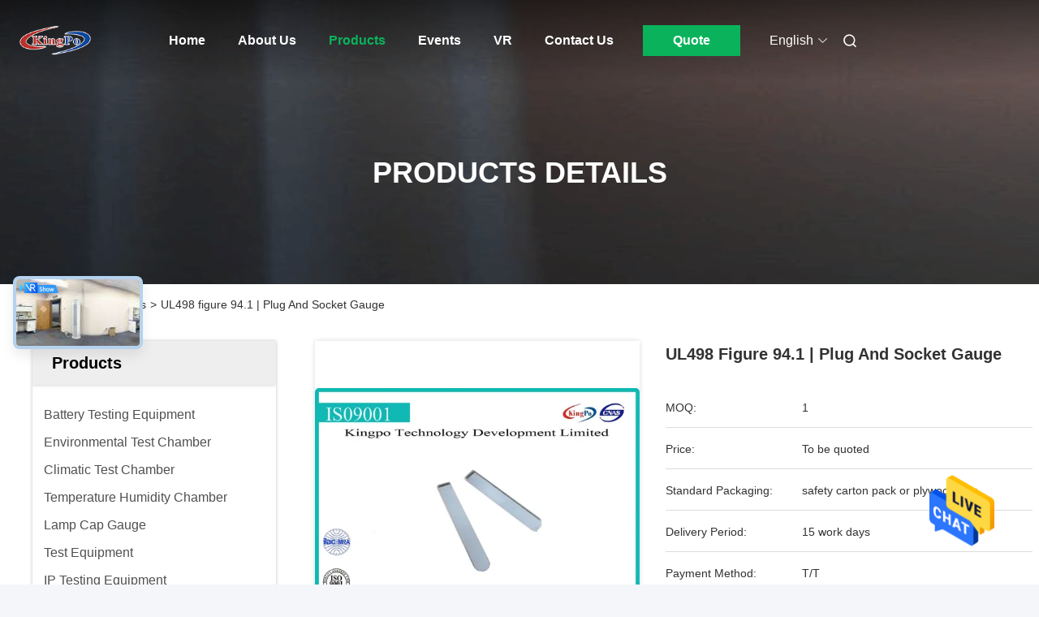

--- FILE ---
content_type: text/html
request_url: https://www.batterytestingmachine.com/sale-9419264-ul498-figure-94-1-plug-and-socket-gauge.html
body_size: 31918
content:

<!DOCTYPE html>
<html lang="en">
<head>
	<meta charset="utf-8">
	<meta http-equiv="X-UA-Compatible" content="IE=edge">
	<meta name="viewport" content="width=device-width, initial-scale=1.0">
    <title>UL498 figure 94.1 |  Plug And Socket Gauge</title>
        <meta name="keywords" content="electrical socket tester, power socket tester, Plug Socket Tester" />
            <meta name="description" content="High quality UL498 figure 94.1 |  Plug And Socket Gauge from China, China's leading product market electrical socket tester product, with strict quality control power socket tester factories, producing high quality power socket tester Products." />
    				<link rel='preload'
					  href=/photo/batterytestingmachine/sitetpl/style/commonV2.css?ver=1749603871 as='style'><link type='text/css' rel='stylesheet'
					  href=/photo/batterytestingmachine/sitetpl/style/commonV2.css?ver=1749603871 media='all'><meta property="og:title" content="UL498 figure 94.1 |  Plug And Socket Gauge" />
<meta property="og:description" content="High quality UL498 figure 94.1 |  Plug And Socket Gauge from China, China's leading product market electrical socket tester product, with strict quality control power socket tester factories, producing high quality power socket tester Products." />
<meta property="og:type" content="product" />
<meta property="og:availability" content="instock" />
<meta property="og:site_name" content="KingPo Technology Development Limited" />
<meta property="og:url" content="https://www.batterytestingmachine.com/sale-9419264-ul498-figure-94-1-plug-and-socket-gauge.html" />
<meta property="og:image" content="https://www.batterytestingmachine.com/photo/ps15208556-ul498_figure_94_1_plug_and_socket_gauge.jpg" />
<link rel="canonical" href="https://www.batterytestingmachine.com/sale-9419264-ul498-figure-94-1-plug-and-socket-gauge.html" />
<link rel="alternate" href="https://m.batterytestingmachine.com/sale-9419264-ul498-figure-94-1-plug-and-socket-gauge.html" media="only screen and (max-width: 640px)" />
<style type="text/css">
/*<![CDATA[*/
.consent__cookie {position: fixed;top: 0;left: 0;width: 100%;height: 0%;z-index: 100000;}.consent__cookie_bg {position: fixed;top: 0;left: 0;width: 100%;height: 100%;background: #000;opacity: .6;display: none }.consent__cookie_rel {position: fixed;bottom:0;left: 0;width: 100%;background: #fff;display: -webkit-box;display: -ms-flexbox;display: flex;flex-wrap: wrap;padding: 24px 80px;-webkit-box-sizing: border-box;box-sizing: border-box;-webkit-box-pack: justify;-ms-flex-pack: justify;justify-content: space-between;-webkit-transition: all ease-in-out .3s;transition: all ease-in-out .3s }.consent__close {position: absolute;top: 20px;right: 20px;cursor: pointer }.consent__close svg {fill: #777 }.consent__close:hover svg {fill: #000 }.consent__cookie_box {flex: 1;word-break: break-word;}.consent__warm {color: #777;font-size: 16px;margin-bottom: 12px;line-height: 19px }.consent__title {color: #333;font-size: 20px;font-weight: 600;margin-bottom: 12px;line-height: 23px }.consent__itxt {color: #333;font-size: 14px;margin-bottom: 12px;display: -webkit-box;display: -ms-flexbox;display: flex;-webkit-box-align: center;-ms-flex-align: center;align-items: center }.consent__itxt i {display: -webkit-inline-box;display: -ms-inline-flexbox;display: inline-flex;width: 28px;height: 28px;border-radius: 50%;background: #e0f9e9;margin-right: 8px;-webkit-box-align: center;-ms-flex-align: center;align-items: center;-webkit-box-pack: center;-ms-flex-pack: center;justify-content: center }.consent__itxt svg {fill: #3ca860 }.consent__txt {color: #a6a6a6;font-size: 14px;margin-bottom: 8px;line-height: 17px }.consent__btns {display: -webkit-box;display: -ms-flexbox;display: flex;-webkit-box-orient: vertical;-webkit-box-direction: normal;-ms-flex-direction: column;flex-direction: column;-webkit-box-pack: center;-ms-flex-pack: center;justify-content: center;flex-shrink: 0;}.consent__btn {width: 280px;height: 40px;line-height: 40px;text-align: center;background: #3ca860;color: #fff;border-radius: 4px;margin: 8px 0;-webkit-box-sizing: border-box;box-sizing: border-box;cursor: pointer;font-size:14px}.consent__btn:hover {background: #00823b }.consent__btn.empty {color: #3ca860;border: 1px solid #3ca860;background: #fff }.consent__btn.empty:hover {background: #3ca860;color: #fff }.open .consent__cookie_bg {display: block }.open .consent__cookie_rel {bottom: 0 }@media (max-width: 760px) {.consent__btns {width: 100%;align-items: center;}.consent__cookie_rel {padding: 20px 24px }}.consent__cookie.open {display: block;}.consent__cookie {display: none;}
/*]]>*/
</style>
<script type="text/javascript">
/*<![CDATA[*/
window.isvideotpl = 1;window.detailurl = '/sale-9419264-ul498-figure-94-1-plug-and-socket-gauge.html';
var isShowGuide=0;showGuideColor=0;var company_type = 0;var webim_domain = '';

var colorUrl = '';
var aisearch = 0;
var selfUrl = '';
window.playerReportUrl='/vod/view_count/report';
var query_string = ["Products","Detail"];
var g_tp = '';
var customtplcolor = 99680;
window.predomainsub = "";
/*]]>*/
</script>
</head>
<body>
<img src="/logo.gif" style="display:none" alt="logo"/>
    <div id="floatAd" style="z-index: 110000;position:absolute;right:30px;bottom:60px;height:79px;display: block;">
                                <a href="/webim/webim_tab.html" rel="nofollow" data-uid="24544" onclick= 'setwebimCookie(24544,9419264,0);' target="_blank">
            <img style="width: 80px;cursor: pointer;" alt='Send Message' src="/images/floatimage_chat.gif"/>
        </a>
                                </div>
<a style="display: none!important;" title="KingPo Technology Development Limited" class="float-inquiry" href="/contactnow.html" onclick='setinquiryCookie("{\"showproduct\":1,\"pid\":\"9419264\",\"name\":\"UL498 figure 94.1 |  Plug And Socket Gauge\",\"source_url\":\"\\/sale-9419264-ul498-figure-94-1-plug-and-socket-gauge.html\",\"picurl\":\"\\/photo\\/pd15208556-ul498_figure_94_1_plug_and_socket_gauge.jpg\",\"propertyDetail\":[[\"Place of origin\",\"Guangdong,China(mainland)\"],[\"Standard\",\"American Standard UL498\"],[\"Place of Origin\",\"china\"],[\"Brand Name\",\"kingpo\"]],\"company_name\":null,\"picurl_c\":\"\\/photo\\/pc15208556-ul498_figure_94_1_plug_and_socket_gauge.jpg\",\"price\":\"To be quoted\",\"username\":\"Lynette\",\"viewTime\":\"Last Login : 6 hours 43 minutes ago\",\"subject\":\"What is the FOB price on your UL498 figure 94.1 |  Plug And Socket Gauge\",\"countrycode\":\"\"}");'></a>
<!-- Event snippet for 其他 conversion page
In your html page, add the snippet and call gtag_report_conversion when someone clicks on the chosen link or button. -->
<script>
function gtag_report_conversion(url) {
  var callback = function () {
    if (typeof(url) != 'undefined') {
      window.location = url;
    }
  };
  gtag('event', 'conversion', {
      'send_to': 'AW-10850227254/wFQfCK-w1dsDELao5bUo',
      'event_callback': callback
  });
  return false;
}
</script><script>
var originProductInfo = '';
var originProductInfo = {"showproduct":1,"pid":"9419264","name":"UL498 figure 94.1 |  Plug And Socket Gauge","source_url":"\/sale-9419264-ul498-figure-94-1-plug-and-socket-gauge.html","picurl":"\/photo\/pd15208556-ul498_figure_94_1_plug_and_socket_gauge.jpg","propertyDetail":[["Place of origin","Guangdong,China(mainland)"],["Standard","American Standard UL498"],["Place of Origin","china"],["Brand Name","kingpo"]],"company_name":null,"picurl_c":"\/photo\/pc15208556-ul498_figure_94_1_plug_and_socket_gauge.jpg","price":"To be quoted","username":"Lynette","viewTime":"Last Login : 1 hours 43 minutes ago","subject":"What is the delivery time on UL498 figure 94.1 |  Plug And Socket Gauge","countrycode":""};
var save_url = "/contactsave.html";
var update_url = "/updateinquiry.html";
var productInfo = {};
var defaulProductInfo = {};
var myDate = new Date();
var curDate = myDate.getFullYear()+'-'+(parseInt(myDate.getMonth())+1)+'-'+myDate.getDate();
var message = '';
var default_pop = 1;
var leaveMessageDialog = document.getElementsByClassName('leave-message-dialog')[0]; // 获取弹层
var _$$ = function (dom) {
    return document.querySelectorAll(dom);
};
resInfo = originProductInfo;
resInfo['name'] = resInfo['name'] || '';
defaulProductInfo.pid = resInfo['pid'];
defaulProductInfo.productName = resInfo['name'] ?? '';
defaulProductInfo.productInfo = resInfo['propertyDetail'];
defaulProductInfo.productImg = resInfo['picurl_c'];
defaulProductInfo.subject = resInfo['subject'] ?? '';
defaulProductInfo.productImgAlt = resInfo['name'] ?? '';
var inquirypopup_tmp = 1;
var message = 'Dear,'+'\r\n'+"I am interested in"+' '+trim(resInfo['name'])+", could you send me more details such as type, size, MOQ, material, etc."+'\r\n'+"Thanks!"+'\r\n'+"Waiting for your reply.";
var message_1 = 'Dear,'+'\r\n'+"I am interested in"+' '+trim(resInfo['name'])+", could you send me more details such as type, size, MOQ, material, etc."+'\r\n'+"Thanks!"+'\r\n'+"Waiting for your reply.";
var message_2 = 'Hello,'+'\r\n'+"I am looking for"+' '+trim(resInfo['name'])+", please send me the price, specification and picture."+'\r\n'+"Your swift response will be highly appreciated."+'\r\n'+"Feel free to contact me for more information."+'\r\n'+"Thanks a lot.";
var message_3 = 'Hello,'+'\r\n'+trim(resInfo['name'])+' '+"meets my expectations."+'\r\n'+"Please give me the best price and some other product information."+'\r\n'+"Feel free to contact me via my mail."+'\r\n'+"Thanks a lot.";

var message_4 = 'Dear,'+'\r\n'+"What is the FOB price on your"+' '+trim(resInfo['name'])+'?'+'\r\n'+"Which is the nearest port name?"+'\r\n'+"Please reply me as soon as possible, it would be better to share further information."+'\r\n'+"Regards!";
var message_5 = 'Hi there,'+'\r\n'+"I am very interested in your"+' '+trim(resInfo['name'])+'.'+'\r\n'+"Please send me your product details."+'\r\n'+"Looking forward to your quick reply."+'\r\n'+"Feel free to contact me by mail."+'\r\n'+"Regards!";

var message_6 = 'Dear,'+'\r\n'+"Please provide us with information about your"+' '+trim(resInfo['name'])+", such as type, size, material, and of course the best price."+'\r\n'+"Looking forward to your quick reply."+'\r\n'+"Thank you!";
var message_7 = 'Dear,'+'\r\n'+"Can you supply"+' '+trim(resInfo['name'])+" for us?"+'\r\n'+"First we want a price list and some product details."+'\r\n'+"I hope to get reply asap and look forward to cooperation."+'\r\n'+"Thank you very much.";
var message_8 = 'hi,'+'\r\n'+"I am looking for"+' '+trim(resInfo['name'])+", please give me some more detailed product information."+'\r\n'+"I look forward to your reply."+'\r\n'+"Thank you!";
var message_9 = 'Hello,'+'\r\n'+"Your"+' '+trim(resInfo['name'])+" meets my requirements very well."+'\r\n'+"Please send me the price, specification, and similar model will be OK."+'\r\n'+"Feel free to chat with me."+'\r\n'+"Thanks!";
var message_10 = 'Dear,'+'\r\n'+"I want to know more about the details and quotation of"+' '+trim(resInfo['name'])+'.'+'\r\n'+"Feel free to contact me."+'\r\n'+"Regards!";

var r = getRandom(1,10);

defaulProductInfo.message = eval("message_"+r);
    defaulProductInfo.message = eval("message_"+r);
        var mytAjax = {

    post: function(url, data, fn) {
        var xhr = new XMLHttpRequest();
        xhr.open("POST", url, true);
        xhr.setRequestHeader("Content-Type", "application/x-www-form-urlencoded;charset=UTF-8");
        xhr.setRequestHeader("X-Requested-With", "XMLHttpRequest");
        xhr.setRequestHeader('Content-Type','text/plain;charset=UTF-8');
        xhr.onreadystatechange = function() {
            if(xhr.readyState == 4 && (xhr.status == 200 || xhr.status == 304)) {
                fn.call(this, xhr.responseText);
            }
        };
        xhr.send(data);
    },

    postform: function(url, data, fn) {
        var xhr = new XMLHttpRequest();
        xhr.open("POST", url, true);
        xhr.setRequestHeader("X-Requested-With", "XMLHttpRequest");
        xhr.onreadystatechange = function() {
            if(xhr.readyState == 4 && (xhr.status == 200 || xhr.status == 304)) {
                fn.call(this, xhr.responseText);
            }
        };
        xhr.send(data);
    }
};
/*window.onload = function(){
    leaveMessageDialog = document.getElementsByClassName('leave-message-dialog')[0];
    if (window.localStorage.recordDialogStatus=='undefined' || (window.localStorage.recordDialogStatus!='undefined' && window.localStorage.recordDialogStatus != curDate)) {
        setTimeout(function(){
            if(parseInt(inquirypopup_tmp%10) == 1){
                creatDialog(defaulProductInfo, 1);
            }
        }, 6000);
    }
};*/
function trim(str)
{
    str = str.replace(/(^\s*)/g,"");
    return str.replace(/(\s*$)/g,"");
};
function getRandom(m,n){
    var num = Math.floor(Math.random()*(m - n) + n);
    return num;
};
function strBtn(param) {

    var starattextarea = document.getElementById("textareamessage").value.length;
    var email = document.getElementById("startEmail").value;

    var default_tip = document.querySelectorAll(".watermark_container").length;
    if (20 < starattextarea && starattextarea < 3000) {
        if(default_tip>0){
            document.getElementById("textareamessage1").parentNode.parentNode.nextElementSibling.style.display = "none";
        }else{
            document.getElementById("textareamessage1").parentNode.nextElementSibling.style.display = "none";
        }

    } else {
        if(default_tip>0){
            document.getElementById("textareamessage1").parentNode.parentNode.nextElementSibling.style.display = "block";
        }else{
            document.getElementById("textareamessage1").parentNode.nextElementSibling.style.display = "block";
        }

        return;
    }

    // var re = /^([a-zA-Z0-9_-])+@([a-zA-Z0-9_-])+\.([a-zA-Z0-9_-])+/i;/*邮箱不区分大小写*/
    var re = /^[a-zA-Z0-9][\w-]*(\.?[\w-]+)*@[a-zA-Z0-9-]+(\.[a-zA-Z0-9]+)+$/i;
    if (!re.test(email)) {
        document.getElementById("startEmail").nextElementSibling.style.display = "block";
        return;
    } else {
        document.getElementById("startEmail").nextElementSibling.style.display = "none";
    }

    var subject = document.getElementById("pop_subject").value;
    var pid = document.getElementById("pop_pid").value;
    var message = document.getElementById("textareamessage").value;
    var sender_email = document.getElementById("startEmail").value;
    var tel = '';
    if (document.getElementById("tel0") != undefined && document.getElementById("tel0") != '')
        tel = document.getElementById("tel0").value;
    var form_serialize = '&tel='+tel;

    form_serialize = form_serialize.replace(/\+/g, "%2B");
    mytAjax.post(save_url,"pid="+pid+"&subject="+subject+"&email="+sender_email+"&message="+(message)+form_serialize,function(res){
        var mes = JSON.parse(res);
        if(mes.status == 200){
            var iid = mes.iid;
            document.getElementById("pop_iid").value = iid;
            document.getElementById("pop_uuid").value = mes.uuid;

            if(typeof gtag_report_conversion === "function"){
                gtag_report_conversion();//执行统计js代码
            }
            if(typeof fbq === "function"){
                fbq('track','Purchase');//执行统计js代码
            }
        }
    });
    for (var index = 0; index < document.querySelectorAll(".dialog-content-pql").length; index++) {
        document.querySelectorAll(".dialog-content-pql")[index].style.display = "none";
    };
    $('#idphonepql').val(tel);
    document.getElementById("dialog-content-pql-id").style.display = "block";
    ;
};
function twoBtnOk(param) {

    var selectgender = document.getElementById("Mr").innerHTML;
    var iid = document.getElementById("pop_iid").value;
    var sendername = document.getElementById("idnamepql").value;
    var senderphone = document.getElementById("idphonepql").value;
    var sendercname = document.getElementById("idcompanypql").value;
    var uuid = document.getElementById("pop_uuid").value;
    var gender = 2;
    if(selectgender == 'Mr.') gender = 0;
    if(selectgender == 'Mrs.') gender = 1;
    var pid = document.getElementById("pop_pid").value;
    var form_serialize = '';

        form_serialize = form_serialize.replace(/\+/g, "%2B");

    mytAjax.post(update_url,"iid="+iid+"&gender="+gender+"&uuid="+uuid+"&name="+(sendername)+"&tel="+(senderphone)+"&company="+(sendercname)+form_serialize,function(res){});

    for (var index = 0; index < document.querySelectorAll(".dialog-content-pql").length; index++) {
        document.querySelectorAll(".dialog-content-pql")[index].style.display = "none";
    };
    document.getElementById("dialog-content-pql-ok").style.display = "block";

};
function toCheckMust(name) {
    $('#'+name+'error').hide();
}
function handClidk(param) {
    var starattextarea = document.getElementById("textareamessage1").value.length;
    var email = document.getElementById("startEmail1").value;
    var default_tip = document.querySelectorAll(".watermark_container").length;
    if (20 < starattextarea && starattextarea < 3000) {
        if(default_tip>0){
            document.getElementById("textareamessage1").parentNode.parentNode.nextElementSibling.style.display = "none";
        }else{
            document.getElementById("textareamessage1").parentNode.nextElementSibling.style.display = "none";
        }

    } else {
        if(default_tip>0){
            document.getElementById("textareamessage1").parentNode.parentNode.nextElementSibling.style.display = "block";
        }else{
            document.getElementById("textareamessage1").parentNode.nextElementSibling.style.display = "block";
        }

        return;
    }

    // var re = /^([a-zA-Z0-9_-])+@([a-zA-Z0-9_-])+\.([a-zA-Z0-9_-])+/i;
    var re = /^[a-zA-Z0-9][\w-]*(\.?[\w-]+)*@[a-zA-Z0-9-]+(\.[a-zA-Z0-9]+)+$/i;
    if (!re.test(email)) {
        document.getElementById("startEmail1").nextElementSibling.style.display = "block";
        return;
    } else {
        document.getElementById("startEmail1").nextElementSibling.style.display = "none";
    }

    var subject = document.getElementById("pop_subject").value;
    var pid = document.getElementById("pop_pid").value;
    var message = document.getElementById("textareamessage1").value;
    var sender_email = document.getElementById("startEmail1").value;
    var form_serialize = tel = '';
    if (document.getElementById("tel1") != undefined && document.getElementById("tel1") != '')
        tel = document.getElementById("tel1").value;
        mytAjax.post(save_url,"email="+sender_email+"&tel="+tel+"&pid="+pid+"&message="+message+"&subject="+subject+form_serialize,function(res){

        var mes = JSON.parse(res);
        if(mes.status == 200){
            var iid = mes.iid;
            document.getElementById("pop_iid").value = iid;
            document.getElementById("pop_uuid").value = mes.uuid;
            if(typeof gtag_report_conversion === "function"){
                gtag_report_conversion();//执行统计js代码
            }
        }

    });
    for (var index = 0; index < document.querySelectorAll(".dialog-content-pql").length; index++) {
        document.querySelectorAll(".dialog-content-pql")[index].style.display = "none";
    };
    $('#idphonepql').val(tel);
    document.getElementById("dialog-content-pql-id").style.display = "block";

};
window.addEventListener('load', function () {
    $('.checkbox-wrap label').each(function(){
        if($(this).find('input').prop('checked')){
            $(this).addClass('on')
        }else {
            $(this).removeClass('on')
        }
    })
    $(document).on('click', '.checkbox-wrap label' , function(ev){
        if (ev.target.tagName.toUpperCase() != 'INPUT') {
            $(this).toggleClass('on')
        }
    })
})

function hand_video(pdata) {
    data = JSON.parse(pdata);
    productInfo.productName = data.productName;
    productInfo.productInfo = data.productInfo;
    productInfo.productImg = data.productImg;
    productInfo.subject = data.subject;

    var message = 'Dear,'+'\r\n'+"I am interested in"+' '+trim(data.productName)+", could you send me more details such as type, size, quantity, material, etc."+'\r\n'+"Thanks!"+'\r\n'+"Waiting for your reply.";

    var message = 'Dear,'+'\r\n'+"I am interested in"+' '+trim(data.productName)+", could you send me more details such as type, size, MOQ, material, etc."+'\r\n'+"Thanks!"+'\r\n'+"Waiting for your reply.";
    var message_1 = 'Dear,'+'\r\n'+"I am interested in"+' '+trim(data.productName)+", could you send me more details such as type, size, MOQ, material, etc."+'\r\n'+"Thanks!"+'\r\n'+"Waiting for your reply.";
    var message_2 = 'Hello,'+'\r\n'+"I am looking for"+' '+trim(data.productName)+", please send me the price, specification and picture."+'\r\n'+"Your swift response will be highly appreciated."+'\r\n'+"Feel free to contact me for more information."+'\r\n'+"Thanks a lot.";
    var message_3 = 'Hello,'+'\r\n'+trim(data.productName)+' '+"meets my expectations."+'\r\n'+"Please give me the best price and some other product information."+'\r\n'+"Feel free to contact me via my mail."+'\r\n'+"Thanks a lot.";

    var message_4 = 'Dear,'+'\r\n'+"What is the FOB price on your"+' '+trim(data.productName)+'?'+'\r\n'+"Which is the nearest port name?"+'\r\n'+"Please reply me as soon as possible, it would be better to share further information."+'\r\n'+"Regards!";
    var message_5 = 'Hi there,'+'\r\n'+"I am very interested in your"+' '+trim(data.productName)+'.'+'\r\n'+"Please send me your product details."+'\r\n'+"Looking forward to your quick reply."+'\r\n'+"Feel free to contact me by mail."+'\r\n'+"Regards!";

    var message_6 = 'Dear,'+'\r\n'+"Please provide us with information about your"+' '+trim(data.productName)+", such as type, size, material, and of course the best price."+'\r\n'+"Looking forward to your quick reply."+'\r\n'+"Thank you!";
    var message_7 = 'Dear,'+'\r\n'+"Can you supply"+' '+trim(data.productName)+" for us?"+'\r\n'+"First we want a price list and some product details."+'\r\n'+"I hope to get reply asap and look forward to cooperation."+'\r\n'+"Thank you very much.";
    var message_8 = 'hi,'+'\r\n'+"I am looking for"+' '+trim(data.productName)+", please give me some more detailed product information."+'\r\n'+"I look forward to your reply."+'\r\n'+"Thank you!";
    var message_9 = 'Hello,'+'\r\n'+"Your"+' '+trim(data.productName)+" meets my requirements very well."+'\r\n'+"Please send me the price, specification, and similar model will be OK."+'\r\n'+"Feel free to chat with me."+'\r\n'+"Thanks!";
    var message_10 = 'Dear,'+'\r\n'+"I want to know more about the details and quotation of"+' '+trim(data.productName)+'.'+'\r\n'+"Feel free to contact me."+'\r\n'+"Regards!";

    var r = getRandom(1,10);

    productInfo.message = eval("message_"+r);
            if(parseInt(inquirypopup_tmp/10) == 1){
        productInfo.message = "";
    }
    productInfo.pid = data.pid;
    creatDialog(productInfo, 2);
};

function handDialog(pdata) {
    data = JSON.parse(pdata);
    productInfo.productName = data.productName;
    productInfo.productInfo = data.productInfo;
    productInfo.productImg = data.productImg;
    productInfo.subject = data.subject;

    var message = 'Dear,'+'\r\n'+"I am interested in"+' '+trim(data.productName)+", could you send me more details such as type, size, quantity, material, etc."+'\r\n'+"Thanks!"+'\r\n'+"Waiting for your reply.";

    var message = 'Dear,'+'\r\n'+"I am interested in"+' '+trim(data.productName)+", could you send me more details such as type, size, MOQ, material, etc."+'\r\n'+"Thanks!"+'\r\n'+"Waiting for your reply.";
    var message_1 = 'Dear,'+'\r\n'+"I am interested in"+' '+trim(data.productName)+", could you send me more details such as type, size, MOQ, material, etc."+'\r\n'+"Thanks!"+'\r\n'+"Waiting for your reply.";
    var message_2 = 'Hello,'+'\r\n'+"I am looking for"+' '+trim(data.productName)+", please send me the price, specification and picture."+'\r\n'+"Your swift response will be highly appreciated."+'\r\n'+"Feel free to contact me for more information."+'\r\n'+"Thanks a lot.";
    var message_3 = 'Hello,'+'\r\n'+trim(data.productName)+' '+"meets my expectations."+'\r\n'+"Please give me the best price and some other product information."+'\r\n'+"Feel free to contact me via my mail."+'\r\n'+"Thanks a lot.";

    var message_4 = 'Dear,'+'\r\n'+"What is the FOB price on your"+' '+trim(data.productName)+'?'+'\r\n'+"Which is the nearest port name?"+'\r\n'+"Please reply me as soon as possible, it would be better to share further information."+'\r\n'+"Regards!";
    var message_5 = 'Hi there,'+'\r\n'+"I am very interested in your"+' '+trim(data.productName)+'.'+'\r\n'+"Please send me your product details."+'\r\n'+"Looking forward to your quick reply."+'\r\n'+"Feel free to contact me by mail."+'\r\n'+"Regards!";

    var message_6 = 'Dear,'+'\r\n'+"Please provide us with information about your"+' '+trim(data.productName)+", such as type, size, material, and of course the best price."+'\r\n'+"Looking forward to your quick reply."+'\r\n'+"Thank you!";
    var message_7 = 'Dear,'+'\r\n'+"Can you supply"+' '+trim(data.productName)+" for us?"+'\r\n'+"First we want a price list and some product details."+'\r\n'+"I hope to get reply asap and look forward to cooperation."+'\r\n'+"Thank you very much.";
    var message_8 = 'hi,'+'\r\n'+"I am looking for"+' '+trim(data.productName)+", please give me some more detailed product information."+'\r\n'+"I look forward to your reply."+'\r\n'+"Thank you!";
    var message_9 = 'Hello,'+'\r\n'+"Your"+' '+trim(data.productName)+" meets my requirements very well."+'\r\n'+"Please send me the price, specification, and similar model will be OK."+'\r\n'+"Feel free to chat with me."+'\r\n'+"Thanks!";
    var message_10 = 'Dear,'+'\r\n'+"I want to know more about the details and quotation of"+' '+trim(data.productName)+'.'+'\r\n'+"Feel free to contact me."+'\r\n'+"Regards!";

    var r = getRandom(1,10);
    productInfo.message = eval("message_"+r);
            if(parseInt(inquirypopup_tmp/10) == 1){
        productInfo.message = "";
    }
    productInfo.pid = data.pid;
    creatDialog(productInfo, 2);
};

function closepql(param) {

    leaveMessageDialog.style.display = 'none';
};

function closepql2(param) {

    for (var index = 0; index < document.querySelectorAll(".dialog-content-pql").length; index++) {
        document.querySelectorAll(".dialog-content-pql")[index].style.display = "none";
    };
    document.getElementById("dialog-content-pql-ok").style.display = "block";
};

function decodeHtmlEntities(str) {
    var tempElement = document.createElement('div');
    tempElement.innerHTML = str;
    return tempElement.textContent || tempElement.innerText || '';
}

function initProduct(productInfo,type){

    productInfo.productName = decodeHtmlEntities(productInfo.productName);
    productInfo.message = decodeHtmlEntities(productInfo.message);

    leaveMessageDialog = document.getElementsByClassName('leave-message-dialog')[0];
    leaveMessageDialog.style.display = "block";
    if(type == 3){
        var popinquiryemail = document.getElementById("popinquiryemail").value;
        _$$("#startEmail1")[0].value = popinquiryemail;
    }else{
        _$$("#startEmail1")[0].value = "";
    }
    _$$("#startEmail")[0].value = "";
    _$$("#idnamepql")[0].value = "";
    _$$("#idphonepql")[0].value = "";
    _$$("#idcompanypql")[0].value = "";

    _$$("#pop_pid")[0].value = productInfo.pid;
    _$$("#pop_subject")[0].value = productInfo.subject;
    
    if(parseInt(inquirypopup_tmp/10) == 1){
        productInfo.message = "";
    }

    _$$("#textareamessage1")[0].value = productInfo.message;
    _$$("#textareamessage")[0].value = productInfo.message;

    _$$("#dialog-content-pql-id .titlep")[0].innerHTML = productInfo.productName;
    _$$("#dialog-content-pql-id img")[0].setAttribute("src", productInfo.productImg);
    _$$("#dialog-content-pql-id img")[0].setAttribute("alt", productInfo.productImgAlt);

    _$$("#dialog-content-pql-id-hand img")[0].setAttribute("src", productInfo.productImg);
    _$$("#dialog-content-pql-id-hand img")[0].setAttribute("alt", productInfo.productImgAlt);
    _$$("#dialog-content-pql-id-hand .titlep")[0].innerHTML = productInfo.productName;

    if (productInfo.productInfo.length > 0) {
        var ul2, ul;
        ul = document.createElement("ul");
        for (var index = 0; index < productInfo.productInfo.length; index++) {
            var el = productInfo.productInfo[index];
            var li = document.createElement("li");
            var span1 = document.createElement("span");
            span1.innerHTML = el[0] + ":";
            var span2 = document.createElement("span");
            span2.innerHTML = el[1];
            li.appendChild(span1);
            li.appendChild(span2);
            ul.appendChild(li);

        }
        ul2 = ul.cloneNode(true);
        if (type === 1) {
            _$$("#dialog-content-pql-id .left")[0].replaceChild(ul, _$$("#dialog-content-pql-id .left ul")[0]);
        } else {
            _$$("#dialog-content-pql-id-hand .left")[0].replaceChild(ul2, _$$("#dialog-content-pql-id-hand .left ul")[0]);
            _$$("#dialog-content-pql-id .left")[0].replaceChild(ul, _$$("#dialog-content-pql-id .left ul")[0]);
        }
    };
    for (var index = 0; index < _$$("#dialog-content-pql-id .right ul li").length; index++) {
        _$$("#dialog-content-pql-id .right ul li")[index].addEventListener("click", function (params) {
            _$$("#dialog-content-pql-id .right #Mr")[0].innerHTML = this.innerHTML
        }, false)

    };

};
function closeInquiryCreateDialog() {
    document.getElementById("xuanpan_dialog_box_pql").style.display = "none";
};
function showInquiryCreateDialog() {
    document.getElementById("xuanpan_dialog_box_pql").style.display = "block";
};
function submitPopInquiry(){
    var message = document.getElementById("inquiry_message").value;
    var email = document.getElementById("inquiry_email").value;
    var subject = defaulProductInfo.subject;
    var pid = defaulProductInfo.pid;
    if (email === undefined) {
        showInquiryCreateDialog();
        document.getElementById("inquiry_email").style.border = "1px solid red";
        return false;
    };
    if (message === undefined) {
        showInquiryCreateDialog();
        document.getElementById("inquiry_message").style.border = "1px solid red";
        return false;
    };
    if (email.search(/^\w+((-\w+)|(\.\w+))*\@[A-Za-z0-9]+((\.|-)[A-Za-z0-9]+)*\.[A-Za-z0-9]+$/) == -1) {
        document.getElementById("inquiry_email").style.border= "1px solid red";
        showInquiryCreateDialog();
        return false;
    } else {
        document.getElementById("inquiry_email").style.border= "";
    };
    if (message.length < 20 || message.length >3000) {
        showInquiryCreateDialog();
        document.getElementById("inquiry_message").style.border = "1px solid red";
        return false;
    } else {
        document.getElementById("inquiry_message").style.border = "";
    };
    var tel = '';
    if (document.getElementById("tel") != undefined && document.getElementById("tel") != '')
        tel = document.getElementById("tel").value;

    mytAjax.post(save_url,"pid="+pid+"&subject="+subject+"&email="+email+"&message="+(message)+'&tel='+tel,function(res){
        var mes = JSON.parse(res);
        if(mes.status == 200){
            var iid = mes.iid;
            document.getElementById("pop_iid").value = iid;
            document.getElementById("pop_uuid").value = mes.uuid;

        }
    });
    initProduct(defaulProductInfo);
    for (var index = 0; index < document.querySelectorAll(".dialog-content-pql").length; index++) {
        document.querySelectorAll(".dialog-content-pql")[index].style.display = "none";
    };
    $('#idphonepql').val(tel);
    document.getElementById("dialog-content-pql-id").style.display = "block";

};

//带附件上传
function submitPopInquiryfile(email_id,message_id,check_sort,name_id,phone_id,company_id,attachments){

    if(typeof(check_sort) == 'undefined'){
        check_sort = 0;
    }
    var message = document.getElementById(message_id).value;
    var email = document.getElementById(email_id).value;
    var attachments = document.getElementById(attachments).value;
    if(typeof(name_id) !== 'undefined' && name_id != ""){
        var name  = document.getElementById(name_id).value;
    }
    if(typeof(phone_id) !== 'undefined' && phone_id != ""){
        var phone = document.getElementById(phone_id).value;
    }
    if(typeof(company_id) !== 'undefined' && company_id != ""){
        var company = document.getElementById(company_id).value;
    }
    var subject = defaulProductInfo.subject;
    var pid = defaulProductInfo.pid;

    if(check_sort == 0){
        if (email === undefined) {
            showInquiryCreateDialog();
            document.getElementById(email_id).style.border = "1px solid red";
            return false;
        };
        if (message === undefined) {
            showInquiryCreateDialog();
            document.getElementById(message_id).style.border = "1px solid red";
            return false;
        };

        if (email.search(/^\w+((-\w+)|(\.\w+))*\@[A-Za-z0-9]+((\.|-)[A-Za-z0-9]+)*\.[A-Za-z0-9]+$/) == -1) {
            document.getElementById(email_id).style.border= "1px solid red";
            showInquiryCreateDialog();
            return false;
        } else {
            document.getElementById(email_id).style.border= "";
        };
        if (message.length < 20 || message.length >3000) {
            showInquiryCreateDialog();
            document.getElementById(message_id).style.border = "1px solid red";
            return false;
        } else {
            document.getElementById(message_id).style.border = "";
        };
    }else{

        if (message === undefined) {
            showInquiryCreateDialog();
            document.getElementById(message_id).style.border = "1px solid red";
            return false;
        };

        if (email === undefined) {
            showInquiryCreateDialog();
            document.getElementById(email_id).style.border = "1px solid red";
            return false;
        };

        if (message.length < 20 || message.length >3000) {
            showInquiryCreateDialog();
            document.getElementById(message_id).style.border = "1px solid red";
            return false;
        } else {
            document.getElementById(message_id).style.border = "";
        };

        if (email.search(/^\w+((-\w+)|(\.\w+))*\@[A-Za-z0-9]+((\.|-)[A-Za-z0-9]+)*\.[A-Za-z0-9]+$/) == -1) {
            document.getElementById(email_id).style.border= "1px solid red";
            showInquiryCreateDialog();
            return false;
        } else {
            document.getElementById(email_id).style.border= "";
        };

    };

    mytAjax.post(save_url,"pid="+pid+"&subject="+subject+"&email="+email+"&message="+message+"&company="+company+"&attachments="+attachments,function(res){
        var mes = JSON.parse(res);
        if(mes.status == 200){
            var iid = mes.iid;
            document.getElementById("pop_iid").value = iid;
            document.getElementById("pop_uuid").value = mes.uuid;

            if(typeof gtag_report_conversion === "function"){
                gtag_report_conversion();//执行统计js代码
            }
            if(typeof fbq === "function"){
                fbq('track','Purchase');//执行统计js代码
            }
        }
    });
    initProduct(defaulProductInfo);

    if(name !== undefined && name != ""){
        _$$("#idnamepql")[0].value = name;
    }

    if(phone !== undefined && phone != ""){
        _$$("#idphonepql")[0].value = phone;
    }

    if(company !== undefined && company != ""){
        _$$("#idcompanypql")[0].value = company;
    }

    for (var index = 0; index < document.querySelectorAll(".dialog-content-pql").length; index++) {
        document.querySelectorAll(".dialog-content-pql")[index].style.display = "none";
    };
    document.getElementById("dialog-content-pql-id").style.display = "block";

};
function submitPopInquiryByParam(email_id,message_id,check_sort,name_id,phone_id,company_id){

    if(typeof(check_sort) == 'undefined'){
        check_sort = 0;
    }

    var senderphone = '';
    var message = document.getElementById(message_id).value;
    var email = document.getElementById(email_id).value;
    if(typeof(name_id) !== 'undefined' && name_id != ""){
        var name  = document.getElementById(name_id).value;
    }
    if(typeof(phone_id) !== 'undefined' && phone_id != ""){
        var phone = document.getElementById(phone_id).value;
        senderphone = phone;
    }
    if(typeof(company_id) !== 'undefined' && company_id != ""){
        var company = document.getElementById(company_id).value;
    }
    var subject = defaulProductInfo.subject;
    var pid = defaulProductInfo.pid;

    if(check_sort == 0){
        if (email === undefined) {
            showInquiryCreateDialog();
            document.getElementById(email_id).style.border = "1px solid red";
            return false;
        };
        if (message === undefined) {
            showInquiryCreateDialog();
            document.getElementById(message_id).style.border = "1px solid red";
            return false;
        };

        if (email.search(/^\w+((-\w+)|(\.\w+))*\@[A-Za-z0-9]+((\.|-)[A-Za-z0-9]+)*\.[A-Za-z0-9]+$/) == -1) {
            document.getElementById(email_id).style.border= "1px solid red";
            showInquiryCreateDialog();
            return false;
        } else {
            document.getElementById(email_id).style.border= "";
        };
        if (message.length < 20 || message.length >3000) {
            showInquiryCreateDialog();
            document.getElementById(message_id).style.border = "1px solid red";
            return false;
        } else {
            document.getElementById(message_id).style.border = "";
        };
    }else{

        if (message === undefined) {
            showInquiryCreateDialog();
            document.getElementById(message_id).style.border = "1px solid red";
            return false;
        };

        if (email === undefined) {
            showInquiryCreateDialog();
            document.getElementById(email_id).style.border = "1px solid red";
            return false;
        };

        if (message.length < 20 || message.length >3000) {
            showInquiryCreateDialog();
            document.getElementById(message_id).style.border = "1px solid red";
            return false;
        } else {
            document.getElementById(message_id).style.border = "";
        };

        if (email.search(/^\w+((-\w+)|(\.\w+))*\@[A-Za-z0-9]+((\.|-)[A-Za-z0-9]+)*\.[A-Za-z0-9]+$/) == -1) {
            document.getElementById(email_id).style.border= "1px solid red";
            showInquiryCreateDialog();
            return false;
        } else {
            document.getElementById(email_id).style.border= "";
        };

    };

    var productsku = "";
    if($("#product_sku").length > 0){
        productsku = $("#product_sku").html();
    }

    mytAjax.post(save_url,"tel="+senderphone+"&pid="+pid+"&subject="+subject+"&email="+email+"&message="+message+"&messagesku="+encodeURI(productsku),function(res){
        var mes = JSON.parse(res);
        if(mes.status == 200){
            var iid = mes.iid;
            document.getElementById("pop_iid").value = iid;
            document.getElementById("pop_uuid").value = mes.uuid;

            if(typeof gtag_report_conversion === "function"){
                gtag_report_conversion();//执行统计js代码
            }
            if(typeof fbq === "function"){
                fbq('track','Purchase');//执行统计js代码
            }
        }
    });
    initProduct(defaulProductInfo);

    if(name !== undefined && name != ""){
        _$$("#idnamepql")[0].value = name;
    }

    if(phone !== undefined && phone != ""){
        _$$("#idphonepql")[0].value = phone;
    }

    if(company !== undefined && company != ""){
        _$$("#idcompanypql")[0].value = company;
    }

    for (var index = 0; index < document.querySelectorAll(".dialog-content-pql").length; index++) {
        document.querySelectorAll(".dialog-content-pql")[index].style.display = "none";

    };
    document.getElementById("dialog-content-pql-id").style.display = "block";

};

function creat_videoDialog(productInfo, type) {

    if(type == 1){
        if(default_pop != 1){
            return false;
        }
        window.localStorage.recordDialogStatus = curDate;
    }else{
        default_pop = 0;
    }
    initProduct(productInfo, type);
    if (type === 1) {
        // 自动弹出
        for (var index = 0; index < document.querySelectorAll(".dialog-content-pql").length; index++) {

            document.querySelectorAll(".dialog-content-pql")[index].style.display = "none";
        };
        document.getElementById("dialog-content-pql").style.display = "block";
    } else {
        // 手动弹出
        for (var index = 0; index < document.querySelectorAll(".dialog-content-pql").length; index++) {
            document.querySelectorAll(".dialog-content-pql")[index].style.display = "none";
        };
        document.getElementById("dialog-content-pql-id-hand").style.display = "block";
    }
}

function creatDialog(productInfo, type) {

    if(type == 1){
        if(default_pop != 1){
            return false;
        }
        window.localStorage.recordDialogStatus = curDate;
    }else{
        default_pop = 0;
    }
    initProduct(productInfo, type);
    if (type === 1) {
        // 自动弹出
        for (var index = 0; index < document.querySelectorAll(".dialog-content-pql").length; index++) {

            document.querySelectorAll(".dialog-content-pql")[index].style.display = "none";
        };
        document.getElementById("dialog-content-pql").style.display = "block";
    } else {
        // 手动弹出
        for (var index = 0; index < document.querySelectorAll(".dialog-content-pql").length; index++) {
            document.querySelectorAll(".dialog-content-pql")[index].style.display = "none";
        };
        document.getElementById("dialog-content-pql-id-hand").style.display = "block";
    }
}

//带邮箱信息打开询盘框 emailtype=1表示带入邮箱
function openDialog(emailtype){
    var type = 2;//不带入邮箱，手动弹出
    if(emailtype == 1){
        var popinquiryemail = document.getElementById("popinquiryemail").value;
        // var re = /^([a-zA-Z0-9_-])+@([a-zA-Z0-9_-])+\.([a-zA-Z0-9_-])+/i;
        var re = /^[a-zA-Z0-9][\w-]*(\.?[\w-]+)*@[a-zA-Z0-9-]+(\.[a-zA-Z0-9]+)+$/i;
        if (!re.test(popinquiryemail)) {
            //前端提示样式;
            showInquiryCreateDialog();
            document.getElementById("popinquiryemail").style.border = "1px solid red";
            return false;
        } else {
            //前端提示样式;
        }
        var type = 3;
    }
    creatDialog(defaulProductInfo,type);
}

//上传附件
function inquiryUploadFile(){
    var fileObj = document.querySelector("#fileId").files[0];
    //构建表单数据
    var formData = new FormData();
    var filesize = fileObj.size;
    if(filesize > 10485760 || filesize == 0) {
        document.getElementById("filetips").style.display = "block";
        return false;
    }else {
        document.getElementById("filetips").style.display = "none";
    }
    formData.append('popinquiryfile', fileObj);
    document.getElementById("quotefileform").reset();
    var save_url = "/inquiryuploadfile.html";
    mytAjax.postform(save_url,formData,function(res){
        var mes = JSON.parse(res);
        if(mes.status == 200){
            document.getElementById("uploader-file-info").innerHTML = document.getElementById("uploader-file-info").innerHTML + "<span class=op>"+mes.attfile.name+"<a class=delatt id=att"+mes.attfile.id+" onclick=delatt("+mes.attfile.id+");>Delete</a></span>";
            var nowattachs = document.getElementById("attachments").value;
            if( nowattachs !== ""){
                var attachs = JSON.parse(nowattachs);
                attachs[mes.attfile.id] = mes.attfile;
            }else{
                var attachs = {};
                attachs[mes.attfile.id] = mes.attfile;
            }
            document.getElementById("attachments").value = JSON.stringify(attachs);
        }
    });
}
//附件删除
function delatt(attid)
{
    var nowattachs = document.getElementById("attachments").value;
    if( nowattachs !== ""){
        var attachs = JSON.parse(nowattachs);
        if(attachs[attid] == ""){
            return false;
        }
        var formData = new FormData();
        var delfile = attachs[attid]['filename'];
        var save_url = "/inquirydelfile.html";
        if(delfile != "") {
            formData.append('delfile', delfile);
            mytAjax.postform(save_url, formData, function (res) {
                if(res !== "") {
                    var mes = JSON.parse(res);
                    if (mes.status == 200) {
                        delete attachs[attid];
                        document.getElementById("attachments").value = JSON.stringify(attachs);
                        var s = document.getElementById("att"+attid);
                        s.parentNode.remove();
                    }
                }
            });
        }
    }else{
        return false;
    }
}

</script>
<div class="leave-message-dialog" style="display: none">
<style>
    .leave-message-dialog .close:before, .leave-message-dialog .close:after{
        content:initial;
    }
</style>
<div class="dialog-content-pql" id="dialog-content-pql" style="display: none">
    <span class="close" onclick="closepql()"><img src="/images/close.png" alt="close"></span>
    <div class="title">
        <p class="firstp-pql">Leave a Message</p>
        <p class="lastp-pql">We will call you back soon!</p>
    </div>
    <div class="form">
        <div class="textarea">
            <textarea style='font-family: robot;'  name="" id="textareamessage" cols="30" rows="10" style="margin-bottom:14px;width:100%"
                placeholder="Please enter your inquiry details."></textarea>
        </div>
        <p class="error-pql"> <span class="icon-pql"><img src="/images/error.png" alt="KingPo Technology Development Limited"></span> Your message must be between 20-3,000 characters!</p>
        <input id="startEmail" type="text" placeholder="Enter your E-mail" onkeydown="if(event.keyCode === 13){ strBtn();}">
        <p class="error-pql"><span class="icon-pql"><img src="/images/error.png" alt="KingPo Technology Development Limited"></span> Please check your E-mail! </p>
                <div class="operations">
            <div class='btn' id="submitStart" type="submit" onclick="strBtn()">SUBMIT</div>
        </div>
            </div>
</div>
<div class="dialog-content-pql dialog-content-pql-id" id="dialog-content-pql-id" style="display:none">
        <span class="close" onclick="closepql2()"><svg t="1648434466530" class="icon" viewBox="0 0 1024 1024" version="1.1" xmlns="http://www.w3.org/2000/svg" p-id="2198" width="16" height="16"><path d="M576 512l277.333333 277.333333-64 64-277.333333-277.333333L234.666667 853.333333 170.666667 789.333333l277.333333-277.333333L170.666667 234.666667 234.666667 170.666667l277.333333 277.333333L789.333333 170.666667 853.333333 234.666667 576 512z" fill="#444444" p-id="2199"></path></svg></span>
    <div class="left">
        <div class="img"><img></div>
        <p class="titlep"></p>
        <ul> </ul>
    </div>
    <div class="right">
                <p class="title">More information facilitates better communication.</p>
                <div style="position: relative;">
            <div class="mr"> <span id="Mr">Mr.</span>
                <ul>
                    <li>Mr.</li>
                    <li>Mrs.</li>
                </ul>
            </div>
            <input style="text-indent: 80px;" type="text" id="idnamepql" placeholder="Input your name">
        </div>
        <input type="text"  id="idphonepql"  placeholder="Phone Number">
        <input type="text" id="idcompanypql"  placeholder="Company" onkeydown="if(event.keyCode === 13){ twoBtnOk();}">
                <div class="btn form_new" id="twoBtnOk" onclick="twoBtnOk()">OK</div>
    </div>
</div>

<div class="dialog-content-pql dialog-content-pql-ok" id="dialog-content-pql-ok" style="display:none">
        <span class="close" onclick="closepql()"><svg t="1648434466530" class="icon" viewBox="0 0 1024 1024" version="1.1" xmlns="http://www.w3.org/2000/svg" p-id="2198" width="16" height="16"><path d="M576 512l277.333333 277.333333-64 64-277.333333-277.333333L234.666667 853.333333 170.666667 789.333333l277.333333-277.333333L170.666667 234.666667 234.666667 170.666667l277.333333 277.333333L789.333333 170.666667 853.333333 234.666667 576 512z" fill="#444444" p-id="2199"></path></svg></span>
    <div class="duihaook"></div>
        <p class="title">Submitted successfully!</p>
        <p class="p1" style="text-align: center; font-size: 18px; margin-top: 14px;">We will call you back soon!</p>
    <div class="btn" onclick="closepql()" id="endOk" style="margin: 0 auto;margin-top: 50px;">OK</div>
</div>
<div class="dialog-content-pql dialog-content-pql-id dialog-content-pql-id-hand" id="dialog-content-pql-id-hand"
    style="display:none">
     <input type="hidden" name="pop_pid" id="pop_pid" value="0">
     <input type="hidden" name="pop_subject" id="pop_subject" value="">
     <input type="hidden" name="pop_iid" id="pop_iid" value="0">
     <input type="hidden" name="pop_uuid" id="pop_uuid" value="0">
        <span class="close" onclick="closepql()"><svg t="1648434466530" class="icon" viewBox="0 0 1024 1024" version="1.1" xmlns="http://www.w3.org/2000/svg" p-id="2198" width="16" height="16"><path d="M576 512l277.333333 277.333333-64 64-277.333333-277.333333L234.666667 853.333333 170.666667 789.333333l277.333333-277.333333L170.666667 234.666667 234.666667 170.666667l277.333333 277.333333L789.333333 170.666667 853.333333 234.666667 576 512z" fill="#444444" p-id="2199"></path></svg></span>
    <div class="left">
        <div class="img"><img></div>
        <p class="titlep"></p>
        <ul> </ul>
    </div>
    <div class="right" style="float:right">
                <div class="title">
            <p class="firstp-pql">Leave a Message</p>
            <p class="lastp-pql">We will call you back soon!</p>
        </div>
                <div class="form">
            <div class="textarea">
                <textarea style='font-family: robot;' name="message" id="textareamessage1" cols="30" rows="10"
                    placeholder="Please enter your inquiry details."></textarea>
            </div>
            <p class="error-pql"> <span class="icon-pql"><img src="/images/error.png" alt="KingPo Technology Development Limited"></span> Your message must be between 20-3,000 characters!</p>

                            <input style="display:none" id="tel1" name="tel" type="text" oninput="value=value.replace(/[^0-9_+-]/g,'');" placeholder="Phone Number">
                        <input id='startEmail1' name='email' data-type='1' type='text'
                   placeholder="Enter your E-mail"
                   onkeydown='if(event.keyCode === 13){ handClidk();}'>
            
            <p class='error-pql'><span class='icon-pql'>
                    <img src="/images/error.png" alt="KingPo Technology Development Limited"></span> Please check your E-mail!            </p>

            <div class="operations">
                <div class='btn' id="submitStart1" type="submit" onclick="handClidk()">SUBMIT</div>
            </div>
        </div>
    </div>
</div>
</div>
<div id="xuanpan_dialog_box_pql" class="xuanpan_dialog_box_pql"
    style="display:none;background:rgba(0,0,0,.6);width:100%;height:100%;position: fixed;top:0;left:0;z-index: 999999;">
    <div class="box_pql"
      style="width:526px;height:206px;background:rgba(255,255,255,1);opacity:1;border-radius:4px;position: absolute;left: 50%;top: 50%;transform: translate(-50%,-50%);">
      <div onclick="closeInquiryCreateDialog()" class="close close_create_dialog"
        style="cursor: pointer;height:42px;width:40px;float:right;padding-top: 16px;"><span
          style="display: inline-block;width: 25px;height: 2px;background: rgb(114, 114, 114);transform: rotate(45deg); "><span
            style="display: block;width: 25px;height: 2px;background: rgb(114, 114, 114);transform: rotate(-90deg); "></span></span>
      </div>
      <div
        style="height: 72px; overflow: hidden; text-overflow: ellipsis; display:-webkit-box;-ebkit-line-clamp: 3;-ebkit-box-orient: vertical; margin-top: 58px; padding: 0 84px; font-size: 18px; color: rgba(51, 51, 51, 1); text-align: center; ">
        Please leave your correct email and detailed requirements (20-3,000 characters).</div>
      <div onclick="closeInquiryCreateDialog()" class="close_create_dialog"
        style="width: 139px; height: 36px; background: rgba(253, 119, 34, 1); border-radius: 4px; margin: 16px auto; color: rgba(255, 255, 255, 1); font-size: 18px; line-height: 36px; text-align: center;">
        OK</div>
    </div>
</div>
<style type="text/css">.vr-asidebox {position: fixed; bottom: 290px; left: 16px; width: 160px; height: 90px; background: #eee; overflow: hidden; border: 4px solid rgba(4, 120, 237, 0.24); box-shadow: 0px 8px 16px rgba(0, 0, 0, 0.08); border-radius: 8px; display: none; z-index: 1000; } .vr-small {position: fixed; bottom: 290px; left: 16px; width: 72px; height: 90px; background: url(/images/ctm_icon_vr.png) no-repeat center; background-size: 69.5px; overflow: hidden; display: none; cursor: pointer; z-index: 1000; display: block; text-decoration: none; } .vr-group {position: relative; } .vr-animate {width: 160px; height: 90px; background: #eee; position: relative; } .js-marquee {/*margin-right: 0!important;*/ } .vr-link {position: absolute; top: 0; left: 0; width: 100%; height: 100%; display: none; } .vr-mask {position: absolute; top: 0px; left: 0px; width: 100%; height: 100%; display: block; background: #000; opacity: 0.4; } .vr-jump {position: absolute; top: 0px; left: 0px; width: 100%; height: 100%; display: block; background: url(/images/ctm_icon_see.png) no-repeat center center; background-size: 34px; font-size: 0; } .vr-close {position: absolute; top: 50%; right: 0px; width: 16px; height: 20px; display: block; transform: translate(0, -50%); background: rgba(255, 255, 255, 0.6); border-radius: 4px 0px 0px 4px; cursor: pointer; } .vr-close i {position: absolute; top: 0px; left: 0px; width: 100%; height: 100%; display: block; background: url(/images/ctm_icon_left.png) no-repeat center center; background-size: 16px; } .vr-group:hover .vr-link {display: block; } .vr-logo {position: absolute; top: 4px; left: 4px; width: 50px; height: 14px; background: url(/images/ctm_icon_vrshow.png) no-repeat; background-size: 48px; }
</style>
<a class="vr-small" title="KingPo Technology Development Limited Virtual Reality View" href="/vr.html" target="_blank"></a>
<div class="vr-asidebox">
    <div class="vr-group">
        <div class="vr-animate marquee">
            <div class="vr-imgslidr" style="background: url(https://vr.ecerimg.com/data/e2/b2/batterytestingmachine/vr/cover_thumb.jpg) no-repeat center left;height: 90px;width: 400px;"></div>
        </div>
        <div class="vr-link">
            <span class="vr-mask"></span>
            <a title="KingPo Technology Development Limited Virtual Reality View" class="vr-jump" href="/vr.html" target="_blank">vr</a>
            <span class="vr-close" onclick="hideVr()" title="Fold"><i></i></span>
        </div>
        <div class="vr-logo"></div>
    </div>
</div>

<script type="text/javascript">
    function showVr() {
        document.querySelector('.vr-asidebox').style.display = 'block';
        document.querySelector('.vr-small').style.display = 'none';
        setCookie(0)
    }

    function hideVr() {
        document.querySelector('.vr-asidebox').style.display = 'none';
        document.querySelector('.vr-small').style.display = 'block';
        setCookie(1)
    }
    // 读缓存
    function getCookie(name) {
        var arr, reg = new RegExp("(^| )" + name + "=([^;]*)(;|$)");
        if (arr = document.cookie.match(reg))
            return unescape(arr[2]);
        else
            return null;
    }
    // 存缓存
    function setCookie(value) {
        var Days = 1;
        var exp = new Date();
        exp.setTime(exp.getTime() + Days * 24 * 60 * 60 * 1000);
        document.cookie = "vr=" + escape(value) + ";expires=" + exp.toGMTString();
    }
    window.addEventListener('load', function () {
        (function($){$.fn.marquee=function(options){return this.each(function(){var o=$.extend({},$.fn.marquee.defaults,options),$this=$(this),$marqueeWrapper,containerWidth,animationCss,verticalDir,elWidth,loopCount=3,playState="animation-play-state",css3AnimationIsSupported=!1,_prefixedEvent=function(element,type,callback){var pfx=["webkit","moz","MS","o",""];for(var p=0;p<pfx.length;p++){if(!pfx[p]){type=type.toLowerCase()}element.addEventListener(pfx[p]+type,callback,!1)}},_objToString=function(obj){var tabjson=[];for(var p in obj){if(obj.hasOwnProperty(p)){tabjson.push(p+":"+obj[p])}}tabjson.push();return"{"+tabjson.join(",")+"}"},_startAnimationWithDelay=function(){$this.timer=setTimeout(animate,o.delayBeforeStart)},methods={pause:function(){if(css3AnimationIsSupported&&o.allowCss3Support){$marqueeWrapper.css(playState,"paused")}else{if($.fn.pause){$marqueeWrapper.pause()}}$this.data("runningStatus","paused");$this.trigger("paused")},resume:function(){if(css3AnimationIsSupported&&o.allowCss3Support){$marqueeWrapper.css(playState,"running")}else{if($.fn.resume){$marqueeWrapper.resume()}}$this.data("runningStatus","resumed");$this.trigger("resumed")},toggle:function(){methods[$this.data("runningStatus")=="resumed"?"pause":"resume"]()},destroy:function(){clearTimeout($this.timer);$this.find("*").addBack().off();$this.html($this.find(".js-marquee:first").html())}};if(typeof options==="string"){if($.isFunction(methods[options])){if(!$marqueeWrapper){$marqueeWrapper=$this.find(".js-marquee-wrapper")}if($this.data("css3AnimationIsSupported")===!0){css3AnimationIsSupported=!0}methods[options]()}return}var dataAttributes={},attr;$.each(o,function(key,value){attr=$this.attr("data-"+key);if(typeof attr!=="undefined"){switch(attr){case"true":attr=!0;break;case"false":attr=!1;break}o[key]=attr}});if(o.speed){o.duration=parseInt($this.width(),10)/o.speed*1000}verticalDir=o.direction=="up"||o.direction=="down";o.gap=o.duplicated?parseInt(o.gap):0;$this.wrapInner('<div class="js-marquee"></div>');var $el=$this.find(".js-marquee").css({"margin-right":o.gap,"float":"left"});if(o.duplicated){$el.clone(!0).appendTo($this)}$this.wrapInner('<div style="width:100000px" class="js-marquee-wrapper"></div>');$marqueeWrapper=$this.find(".js-marquee-wrapper");if(verticalDir){var containerHeight=$this.height();$marqueeWrapper.removeAttr("style");$this.height(containerHeight);$this.find(".js-marquee").css({"float":"none","margin-bottom":o.gap,"margin-right":0});if(o.duplicated){$this.find(".js-marquee:last").css({"margin-bottom":0})}var elHeight=$this.find(".js-marquee:first").height()+o.gap;if(o.startVisible&&!o.duplicated){o._completeDuration=((parseInt(elHeight,10)+parseInt(containerHeight,10))/parseInt(containerHeight,10))*o.duration;o.duration=(parseInt(elHeight,10)/parseInt(containerHeight,10))*o.duration}else{o.duration=((parseInt(elHeight,10)+parseInt(containerHeight,10))/parseInt(containerHeight,10))*o.duration}}else{elWidth=$this.find(".js-marquee:first").width()+o.gap;containerWidth=$this.width();if(o.startVisible&&!o.duplicated){o._completeDuration=((parseInt(elWidth,10)+parseInt(containerWidth,10))/parseInt(containerWidth,10))*o.duration;o.duration=(parseInt(elWidth,10)/parseInt(containerWidth,10))*o.duration}else{o.duration=((parseInt(elWidth,10)+parseInt(containerWidth,10))/parseInt(containerWidth,10))*o.duration}}if(o.duplicated){o.duration=o.duration/2}if(o.allowCss3Support){var elm=document.body||document.createElement("div"),animationName="marqueeAnimation-"+Math.floor(Math.random()*10000000),domPrefixes="Webkit Moz O ms Khtml".split(" "),animationString="animation",animationCss3Str="",keyframeString="";if(elm.style.animation!==undefined){keyframeString="@keyframes "+animationName+" ";css3AnimationIsSupported=!0}if(css3AnimationIsSupported===!1){for(var i=0;i<domPrefixes.length;i++){if(elm.style[domPrefixes[i]+"AnimationName"]!==undefined){var prefix="-"+domPrefixes[i].toLowerCase()+"-";animationString=prefix+animationString;playState=prefix+playState;keyframeString="@"+prefix+"keyframes "+animationName+" ";css3AnimationIsSupported=!0;break}}}if(css3AnimationIsSupported){animationCss3Str=animationName+" "+o.duration/1000+"s "+o.delayBeforeStart/1000+"s infinite "+o.css3easing;$this.data("css3AnimationIsSupported",!0)}}var _rePositionVertically=function(){$marqueeWrapper.css("transform","translateY("+(o.direction=="up"?containerHeight+"px":"-"+elHeight+"px")+")")},_rePositionHorizontally=function(){$marqueeWrapper.css("transform","translateX("+(o.direction=="left"?containerWidth+"px":"-"+elWidth+"px")+")")};if(o.duplicated){if(verticalDir){if(o.startVisible){$marqueeWrapper.css("transform","translateY(0)")}else{$marqueeWrapper.css("transform","translateY("+(o.direction=="up"?containerHeight+"px":"-"+((elHeight*2)-o.gap)+"px")+")")}}else{if(o.startVisible){$marqueeWrapper.css("transform","translateX(0)")}else{$marqueeWrapper.css("transform","translateX("+(o.direction=="left"?containerWidth+"px":"-"+((elWidth*2)-o.gap)+"px")+")")
        }}if(!o.startVisible){loopCount=1}}else{if(o.startVisible){loopCount=2}else{if(verticalDir){_rePositionVertically()}else{_rePositionHorizontally()}}}var animate=function(){if(o.duplicated){if(loopCount===1){o._originalDuration=o.duration;if(verticalDir){o.duration=o.direction=="up"?o.duration+(containerHeight/((elHeight)/o.duration)):o.duration*2}else{o.duration=o.direction=="left"?o.duration+(containerWidth/((elWidth)/o.duration)):o.duration*2}if(animationCss3Str){animationCss3Str=animationName+" "+o.duration/1000+"s "+o.delayBeforeStart/1000+"s "+o.css3easing}loopCount++}else{if(loopCount===2){o.duration=o._originalDuration;if(animationCss3Str){animationName=animationName+"0";keyframeString=$.trim(keyframeString)+"0 ";animationCss3Str=animationName+" "+o.duration/1000+"s 0s infinite "+o.css3easing}loopCount++}}}if(verticalDir){if(o.duplicated){if(loopCount>2){$marqueeWrapper.css("transform","translateY("+(o.direction=="up"?0:"-"+elHeight+"px")+")")}animationCss={"transform":"translateY("+(o.direction=="up"?"-"+elHeight+"px":0)+")"}}else{if(o.startVisible){if(loopCount===2){if(animationCss3Str){animationCss3Str=animationName+" "+o.duration/1000+"s "+o.delayBeforeStart/1000+"s "+o.css3easing}animationCss={"transform":"translateY("+(o.direction=="up"?"-"+elHeight+"px":containerHeight+"px")+")"};loopCount++}else{if(loopCount===3){o.duration=o._completeDuration;if(animationCss3Str){animationName=animationName+"0";keyframeString=$.trim(keyframeString)+"0 ";animationCss3Str=animationName+" "+o.duration/1000+"s 0s infinite "+o.css3easing}_rePositionVertically()}}}else{_rePositionVertically();animationCss={"transform":"translateY("+(o.direction=="up"?"-"+($marqueeWrapper.height())+"px":containerHeight+"px")+")"}}}}else{if(o.duplicated){if(loopCount>2){$marqueeWrapper.css("transform","translateX("+(o.direction=="left"?0:"-"+elWidth+"px")+")")}animationCss={"transform":"translateX("+(o.direction=="left"?"-"+elWidth+"px":0)+")"}}else{if(o.startVisible){if(loopCount===2){if(animationCss3Str){animationCss3Str=animationName+" "+o.duration/1000+"s "+o.delayBeforeStart/1000+"s "+o.css3easing}animationCss={"transform":"translateX("+(o.direction=="left"?"-"+elWidth+"px":containerWidth+"px")+")"};loopCount++}else{if(loopCount===3){o.duration=o._completeDuration;if(animationCss3Str){animationName=animationName+"0";keyframeString=$.trim(keyframeString)+"0 ";animationCss3Str=animationName+" "+o.duration/1000+"s 0s infinite "+o.css3easing}_rePositionHorizontally()}}}else{_rePositionHorizontally();animationCss={"transform":"translateX("+(o.direction=="left"?"-"+elWidth+"px":containerWidth+"px")+")"}}}}$this.trigger("beforeStarting");if(css3AnimationIsSupported){$marqueeWrapper.css(animationString,animationCss3Str);var keyframeCss=keyframeString+" { 100%  "+_objToString(animationCss)+"}",$styles=$marqueeWrapper.find("style");if($styles.length!==0){$styles.filter(":last").html(keyframeCss)}else{$("head").append("<style>"+keyframeCss+"</style>")}_prefixedEvent($marqueeWrapper[0],"AnimationIteration",function(){$this.trigger("finished")});_prefixedEvent($marqueeWrapper[0],"AnimationEnd",function(){animate();$this.trigger("finished")})}else{$marqueeWrapper.animate(animationCss,o.duration,o.easing,function(){$this.trigger("finished");if(o.pauseOnCycle){_startAnimationWithDelay()}else{animate()}})}$this.data("runningStatus","resumed")};$this.on("pause",methods.pause);$this.on("resume",methods.resume);if(o.pauseOnHover){$this.on("mouseenter",methods.pause);$this.on("mouseleave",methods.resume)}if(css3AnimationIsSupported&&o.allowCss3Support){animate()}else{_startAnimationWithDelay()}})};$.fn.marquee.defaults={allowCss3Support:!0,css3easing:"linear",easing:"linear",delayBeforeStart:1000,direction:"left",duplicated:!1,duration:5000,speed:0,gap:20,pauseOnCycle:!1,pauseOnHover:!1,startVisible:!1}})(jQuery);
        var v = getCookie('vr');
        if (v == 0 || v == null) {
            showVr()
        } else {
            hideVr()
        }
        $(".marquee").marquee({
            speed: 6.14,
            startVisible: !0,
            gap: 0,
            delayBeforeStart: 1e3,
            duplicated: !0
        })
    });

</script>

<div data-head='head'>
<!-- 头部 -->

  <div class="jjdq_99712">
    <!-- 导航栏 -->
            <nav class="nav">
                         
              <div class="ecer-main-w  ecer-flex  ecer-flex-align main">
             
                <div class="ecer-flex ecer-flex-align logo">
                    <a class="ecer-flex ecer-flex-justify ecer-flex-align" href="/"
                        title="Home">
                        <img class="lazyi" data-original="/logo.gif" src="/images/load_icon.gif"
                            alt="KingPo Technology Development Limited">
                    </a>
                </div>
                <div class="nav-list ecer-flex ecer-flex-align">
                    <!-- <pre>string(15) "products/detail"
</pre> -->
                                            <div class="nav1-list">
                                                        
                            
                            
                            
                            <ul id="nav">
                                <li class="level1">
                                    <!-- 一级homen -->
                                    <a class="level1-a   "
                                        href="/" title="Home">Home</a>
                                </li>
                                <!-- aboutus -->
                                <li class="level1">
                                    <a class="level1-a "  href="/aboutus.html"
                                        title="About Us">About Us
                                        <ul>
                                            <!-- 二级 -->
                                             <!-- 公司介绍 -->
                                             <li class="level2">
                                                <a class="level2-a" href=" /aboutus.html"
                                                    title="About Us">Company Profile</a>
                                            </li>
                                             <!-- 证书 -->
                                             <li class="level2">
                                               <a class="level2-a" href="/factory.html" title="Factory Tour">Factory Tour</a>
                                            </li>
                                             <li class="level2">
                                                <a class="level2-a"  href="/quality.html" title="Quality Control">Quality Control</a>
                                           </li>
                                           
                                        </ul>
                                    </a>
                                </li>
                                <!--product  -->
                                <li class="level1">

                                    <a class="level1-a on"
                                        href="/products.html" title="Products">
                                        Products
                                        <ul>
                                            
                                                                                        <!-- 二级 -->
                                            <li class="level2">
                                                <a class="level2-a "
                                                    href=/supplier-192332-battery-testing-equipment title="Quality Battery Testing Equipment factory"><span
                                                        class="main-a">Battery Testing Equipment</span>
                                                                                                    </a>
                                                                                            </li>
                                                                                        <!-- 二级 -->
                                            <li class="level2">
                                                <a class="level2-a "
                                                    href=/supplier-192340-environmental-test-chamber title="Quality Environmental Test Chamber factory"><span
                                                        class="main-a">Environmental Test Chamber</span>
                                                                                                    </a>
                                                                                            </li>
                                                                                        <!-- 二级 -->
                                            <li class="level2">
                                                <a class="level2-a "
                                                    href=/supplier-4786237-climatic-test-chamber title="Quality Climatic Test Chamber factory"><span
                                                        class="main-a">Climatic Test Chamber</span>
                                                                                                    </a>
                                                                                            </li>
                                                                                        <!-- 二级 -->
                                            <li class="level2">
                                                <a class="level2-a "
                                                    href=/supplier-4786238-temperature-humidity-chamber title="Quality Temperature Humidity Chamber factory"><span
                                                        class="main-a">Temperature Humidity Chamber</span>
                                                                                                    </a>
                                                                                            </li>
                                                                                        <!-- 二级 -->
                                            <li class="level2">
                                                <a class="level2-a "
                                                    href=/supplier-192330-lamp-cap-gauge title="Quality Lamp Cap Gauge factory"><span
                                                        class="main-a">Lamp Cap Gauge</span>
                                                                                                    </a>
                                                                                            </li>
                                                                                        <!-- 二级 -->
                                            <li class="level2">
                                                <a class="level2-a "
                                                    href=/supplier-4118195-test-equipment title="Quality Test Equipment factory"><span
                                                        class="main-a">Test Equipment</span>
                                                                                                    </a>
                                                                                            </li>
                                                                                        <!-- 二级 -->
                                            <li class="level2">
                                                <a class="level2-a "
                                                    href=/supplier-192407-ip-testing-equipment title="Quality IP Testing Equipment factory"><span
                                                        class="main-a">IP Testing Equipment</span>
                                                                                                    </a>
                                                                                            </li>
                                                                                        <!-- 二级 -->
                                            <li class="level2">
                                                <a class="level2-a "
                                                    href=/supplier-192466-iec62368-test-equipment title="Quality IEC62368 Test Equipment factory"><span
                                                        class="main-a">IEC62368 Test Equipment</span>
                                                                                                    </a>
                                                                                            </li>
                                                                                        <!-- 二级 -->
                                            <li class="level2">
                                                <a class="level2-a "
                                                    href=/supplier-437445-medical-test-equipment title="Quality Medical Test Equipment factory"><span
                                                        class="main-a">Medical Test Equipment</span>
                                                                                                    </a>
                                                                                            </li>
                                                                                        <!-- 二级 -->
                                            <li class="level2">
                                                <a class="level2-a "
                                                    href=/supplier-192335-flame-test-equipment title="Quality Flame Test Equipment factory"><span
                                                        class="main-a">Flame Test Equipment</span>
                                                                                                    </a>
                                                                                            </li>
                                                                                        <!-- 二级 -->
                                            <li class="level2">
                                                <a class="level2-a "
                                                    href=/supplier-192467-light-testing-equipment title="Quality Light Testing Equipment factory"><span
                                                        class="main-a">Light Testing Equipment</span>
                                                                                                    </a>
                                                                                            </li>
                                                                                        <!-- 二级 -->
                                            <li class="level2">
                                                <a class="level2-a active2"
                                                    href=/supplier-192406-plug-socket-tester title="Quality Plug Socket Tester factory"><span
                                                        class="main-a">Plug Socket Tester</span>
                                                                                                    </a>
                                                                                            </li>
                                                                                        <!-- 二级 -->
                                            <li class="level2">
                                                <a class="level2-a "
                                                    href=/supplier-192333-electrical-safety-test-equipment title="Quality Electrical Safety Test Equipment factory"><span
                                                        class="main-a">Electrical Safety Test Equipment</span>
                                                                                                    </a>
                                                                                            </li>
                                                                                        <!-- 二级 -->
                                            <li class="level2">
                                                <a class="level2-a "
                                                    href=/supplier-192408-cable-testing-equipment title="Quality Cable Testing Equipment factory"><span
                                                        class="main-a">Cable Testing Equipment</span>
                                                                                                    </a>
                                                                                            </li>
                                                                                        <!-- 二级 -->
                                            <li class="level2">
                                                <a class="level2-a "
                                                    href=/supplier-192470-dust-test-chamber title="Quality Dust Test Chamber factory"><span
                                                        class="main-a">Dust Test Chamber</span>
                                                                                                    </a>
                                                                                            </li>
                                                                                        <!-- 二级 -->
                                            <li class="level2">
                                                <a class="level2-a "
                                                    href=/supplier-261510-image-measuring-machine title="Quality Image Measuring Machine factory"><span
                                                        class="main-a">Image Measuring Machine</span>
                                                                                                    </a>
                                                                                            </li>
                                                                                        <!-- 二级 -->
                                            <li class="level2">
                                                <a class="level2-a "
                                                    href=/supplier-288165-electric-motor-testing-system title="Quality Electric Motor Testing System factory"><span
                                                        class="main-a">Electric Motor Testing System</span>
                                                                                                    </a>
                                                                                            </li>
                                                                                        <!-- 二级 -->
                                            <li class="level2">
                                                <a class="level2-a "
                                                    href=/supplier-4325140-audio-analyzer title="Quality Audio Analyzer factory"><span
                                                        class="main-a">Audio Analyzer</span>
                                                                                                    </a>
                                                                                            </li>
                                                                                    </ul>
                                    </a>

                                </li>
                                <!-- Solutions -->
                                <li class="level1">
                                    <a class="level1-a " href="/news.html" title="News">Events</a>
                                    
                                     <ul>
                                            <!-- 二级 -->
                                             <!-- 公司介绍 -->
                                             <li class="level2">
                                                <a class="level2-a"  href="/news.html" title="News">News</a>
                                            </li>
                                             <!-- 证书 -->
                                             <li class="level2">
                                                <a class="level2-a"  href="/cases.html" title="Cases">Cases</a>
                                            </li>
                                           
                                        </ul>
                                </li>
                                <!-- vr -->
                                
                                  
                                                                  
                                                                  
                                                                 <li class="level1 contact"><a style="
                                    text-transform: uppercase;
                                " class="level1-a" href='/vr.html' target="_blank"
                                        title="VR Show">Vr</a></li>
                                                                 
                                                                  
                                                                  
                                                                  
                                                                  
                                                                  
                                                                  
                                                                  
                                                                  
                                                                                                  <!--video -->
                                                                                                                                                                                                                                                                                                                                                                                                                                                                                                                                                                                                                                                                                                                                                                                                                                                                            <li class="level1 contact"><a class="level1-a" href="/contactus.html" title="Contact">Contact Us</a>
                                </li>
                                                            </ul>
                        </div>
                        <a href="/contactnow.html" title="Quote" class="requestbtn"
                            target="_blank">Quote</a>
                        <div class="img-link language-list ecer-flex ecer-flex-align">
                            <div class="switchlang ecer-flex ecer-flex-align">
                                <span class="text">English</span>
                                <span class="icon feitian  ft-previouspage arrow">
                                </span>
                            </div>
                            <ul class="langu">
                                                                <li class="ecer-flex ecer-flex-align ecer-flex-justify  en english">
                                  
                                  <a href="https://www.batterytestingmachine.com/sale-9419264-ul498-figure-94-1-plug-and-socket-gauge.html" title="english" class="home_langs">english</a>
                                </li>
                                                                <li class="ecer-flex ecer-flex-align ecer-flex-justify  fr french">
                                  
                                  <a href="https://french.batterytestingmachine.com/sale-9419264-ul498-figure-94-1-plug-and-socket-gauge.html" title="français" class="home_langs">français</a>
                                </li>
                                                                <li class="ecer-flex ecer-flex-align ecer-flex-justify  de german">
                                  
                                  <a href="https://german.batterytestingmachine.com/sale-9419264-ul498-figure-94-1-plug-and-socket-gauge.html" title="Deutsch" class="home_langs">Deutsch</a>
                                </li>
                                                                <li class="ecer-flex ecer-flex-align ecer-flex-justify  it italian">
                                  
                                  <a href="https://italian.batterytestingmachine.com/sale-9419264-ul498-figure-94-1-plug-and-socket-gauge.html" title="Italiano" class="home_langs">Italiano</a>
                                </li>
                                                                <li class="ecer-flex ecer-flex-align ecer-flex-justify  ru russian">
                                  
                                  <a href="https://russian.batterytestingmachine.com/sale-9419264-ul498-figure-94-1-plug-and-socket-gauge.html" title="Русский" class="home_langs">Русский</a>
                                </li>
                                                                <li class="ecer-flex ecer-flex-align ecer-flex-justify  es spanish">
                                  
                                  <a href="https://spanish.batterytestingmachine.com/sale-9419264-ul498-figure-94-1-plug-and-socket-gauge.html" title="Español" class="home_langs">Español</a>
                                </li>
                                                                <li class="ecer-flex ecer-flex-align ecer-flex-justify  pt portuguese">
                                  
                                  <a href="https://portuguese.batterytestingmachine.com/sale-9419264-ul498-figure-94-1-plug-and-socket-gauge.html" title="português" class="home_langs">português</a>
                                </li>
                                                                <li class="ecer-flex ecer-flex-align ecer-flex-justify  nl dutch">
                                  
                                  <a href="https://dutch.batterytestingmachine.com/sale-9419264-ul498-figure-94-1-plug-and-socket-gauge.html" title="Nederlandse" class="home_langs">Nederlandse</a>
                                </li>
                                                                <li class="ecer-flex ecer-flex-align ecer-flex-justify  el greek">
                                  
                                  <a href="https://greek.batterytestingmachine.com/sale-9419264-ul498-figure-94-1-plug-and-socket-gauge.html" title="ελληνικά" class="home_langs">ελληνικά</a>
                                </li>
                                                                <li class="ecer-flex ecer-flex-align ecer-flex-justify  ja japanese">
                                  
                                  <a href="https://japanese.batterytestingmachine.com/sale-9419264-ul498-figure-94-1-plug-and-socket-gauge.html" title="日本語" class="home_langs">日本語</a>
                                </li>
                                                                <li class="ecer-flex ecer-flex-align ecer-flex-justify  ko korean">
                                  
                                  <a href="https://korean.batterytestingmachine.com/sale-9419264-ul498-figure-94-1-plug-and-socket-gauge.html" title="한국" class="home_langs">한국</a>
                                </li>
                                                                <li class="ecer-flex ecer-flex-align ecer-flex-justify  ar arabic">
                                  
                                  <a href="https://arabic.batterytestingmachine.com/sale-9419264-ul498-figure-94-1-plug-and-socket-gauge.html" title="العربية" class="home_langs">العربية</a>
                                </li>
                                                                <li class="ecer-flex ecer-flex-align ecer-flex-justify  hi hindi">
                                  
                                  <a href="https://hindi.batterytestingmachine.com/sale-9419264-ul498-figure-94-1-plug-and-socket-gauge.html" title="हिन्दी" class="home_langs">हिन्दी</a>
                                </li>
                                                                <li class="ecer-flex ecer-flex-align ecer-flex-justify  tr turkish">
                                  
                                  <a href="https://turkish.batterytestingmachine.com/sale-9419264-ul498-figure-94-1-plug-and-socket-gauge.html" title="Türkçe" class="home_langs">Türkçe</a>
                                </li>
                                                                <li class="ecer-flex ecer-flex-align ecer-flex-justify  id indonesian">
                                  
                                  <a href="https://indonesian.batterytestingmachine.com/sale-9419264-ul498-figure-94-1-plug-and-socket-gauge.html" title="indonesia" class="home_langs">indonesia</a>
                                </li>
                                                                <li class="ecer-flex ecer-flex-align ecer-flex-justify  vi vietnamese">
                                  
                                  <a href="https://vietnamese.batterytestingmachine.com/sale-9419264-ul498-figure-94-1-plug-and-socket-gauge.html" title="tiếng Việt" class="home_langs">tiếng Việt</a>
                                </li>
                                                                <li class="ecer-flex ecer-flex-align ecer-flex-justify  th thai">
                                  
                                  <a href="https://thai.batterytestingmachine.com/sale-9419264-ul498-figure-94-1-plug-and-socket-gauge.html" title="ไทย" class="home_langs">ไทย</a>
                                </li>
                                                                <li class="ecer-flex ecer-flex-align ecer-flex-justify  bn bengali">
                                  
                                  <a href="https://bengali.batterytestingmachine.com/sale-9419264-ul498-figure-94-1-plug-and-socket-gauge.html" title="বাংলা" class="home_langs">বাংলা</a>
                                </li>
                                                                <li class="ecer-flex ecer-flex-align ecer-flex-justify  fa persian">
                                  
                                  <a href="https://persian.batterytestingmachine.com/sale-9419264-ul498-figure-94-1-plug-and-socket-gauge.html" title="فارسی" class="home_langs">فارسی</a>
                                </li>
                                                                <li class="ecer-flex ecer-flex-align ecer-flex-justify  pl polish">
                                  
                                  <a href="https://polish.batterytestingmachine.com/sale-9419264-ul498-figure-94-1-plug-and-socket-gauge.html" title="polski" class="home_langs">polski</a>
                                </li>
                                                            </ul>
                        </div>
                        <div class="img-link showinput ecer-flex ecer-flex-align">
                            <i id="open_search_btn" class="feitian ft-search1"></i>
                                                            <form method="POST" type="showinput" onsubmit="return jsWidgetSearch(this,'');">
                                                                        <input type="text" name="keyword" placeholder="Search...">
                                    <i class="feitian ft-search1 sousuo keyword"></i>
                                </form>
                               
                        </div>
                    </div>
                </div>
        </nav>
</div></div>
<div data-main='main'>


<div class="jjdq_cpxqy_99712" data-script="/js/swiper-bundle.min.js">
    <div class="news_qx_p_99708">
        <div class="p_header_top_bg image-part">
            
            <img src="/images/p_99712/页头 banner-3.png"  alt="Products" />
            <div class="p_top_title">PRODUCTS DETAILS</div>
        </div>
    </div>
    <div class="ecer-main-w crumbs_99708 ecer-flex">
        <span class="feitian ft-home"></span>
        <a href="/" title="Home">Home</a>
        <span class="icon">&gt;</span>
        <a href="/products.html" title="Products">Products</a>
        <span class="icon">&gt;</span>
        <div>UL498 figure 94.1 |  Plug And Socket Gauge</div>
    </div>
    <div class="ecer-main-w">
        <div class="product_detailmain_width chai_product_detailmain_lr">
            <!-- 左侧导航 -->
            <div class="p_left">
              <div class="p_l_title">Products</div>
              <div class="p_ul_list">
                                                    <div class="p_list_item">
                      <div class="ecer-flex ecer-flex-align ecer-flex-space-between  ">
                        <a href="/supplier-192332-battery-testing-equipment" title="Good price Battery Testing Equipment online"><h2 style="display:inline">Battery Testing Equipment</h2> </span></span></a>
                                                  
                      </div>
                                          </div>
                                                                        <div class="p_list_item">
                      <div class="ecer-flex ecer-flex-align ecer-flex-space-between  ">
                        <a href="/supplier-192340-environmental-test-chamber" title="Good price Environmental Test Chamber online"><h2 style="display:inline">Environmental Test Chamber</h2> </span></span></a>
                                                  
                      </div>
                                          </div>
                                                                        <div class="p_list_item">
                      <div class="ecer-flex ecer-flex-align ecer-flex-space-between  ">
                        <a href="/supplier-4786237-climatic-test-chamber" title="Good price Climatic Test Chamber online"><h2 style="display:inline">Climatic Test Chamber</h2> </span></span></a>
                                                  
                      </div>
                                          </div>
                                                                        <div class="p_list_item">
                      <div class="ecer-flex ecer-flex-align ecer-flex-space-between  ">
                        <a href="/supplier-4786238-temperature-humidity-chamber" title="Good price Temperature Humidity Chamber online"><h2 style="display:inline">Temperature Humidity Chamber</h2> </span></span></a>
                                                  
                      </div>
                                          </div>
                                                                        <div class="p_list_item">
                      <div class="ecer-flex ecer-flex-align ecer-flex-space-between  ">
                        <a href="/supplier-192330-lamp-cap-gauge" title="Good price Lamp Cap Gauge online"><h2 style="display:inline">Lamp Cap Gauge</h2> </span></span></a>
                                                  
                      </div>
                                          </div>
                                                                        <div class="p_list_item">
                      <div class="ecer-flex ecer-flex-align ecer-flex-space-between  ">
                        <a href="/supplier-4118195-test-equipment" title="Good price Test Equipment online"><h2 style="display:inline">Test Equipment</h2> </span></span></a>
                                                  
                      </div>
                                          </div>
                                                                        <div class="p_list_item">
                      <div class="ecer-flex ecer-flex-align ecer-flex-space-between  ">
                        <a href="/supplier-192407-ip-testing-equipment" title="Good price IP Testing Equipment online"><h2 style="display:inline">IP Testing Equipment</h2> </span></span></a>
                                                  
                      </div>
                                          </div>
                                                                        <div class="p_list_item">
                      <div class="ecer-flex ecer-flex-align ecer-flex-space-between  ">
                        <a href="/supplier-192466-iec62368-test-equipment" title="Good price IEC62368 Test Equipment online"><h2 style="display:inline">IEC62368 Test Equipment</h2> </span></span></a>
                                                  
                      </div>
                                          </div>
                                                                        <div class="p_list_item">
                      <div class="ecer-flex ecer-flex-align ecer-flex-space-between  ">
                        <a href="/supplier-437445-medical-test-equipment" title="Good price Medical Test Equipment online"><h2 style="display:inline">Medical Test Equipment</h2> </span></span></a>
                                                  
                      </div>
                                          </div>
                                                                        <div class="p_list_item">
                      <div class="ecer-flex ecer-flex-align ecer-flex-space-between  ">
                        <a href="/supplier-192335-flame-test-equipment" title="Good price Flame Test Equipment online"><h2 style="display:inline">Flame Test Equipment</h2> </span></span></a>
                                                  
                      </div>
                                          </div>
                                                                        <div class="p_list_item">
                      <div class="ecer-flex ecer-flex-align ecer-flex-space-between  ">
                        <a href="/supplier-192467-light-testing-equipment" title="Good price Light Testing Equipment online"><h2 style="display:inline">Light Testing Equipment</h2> </span></span></a>
                                                  
                      </div>
                                          </div>
                                                                        <div class="p_list_item">
                      <div class="ecer-flex ecer-flex-align ecer-flex-space-between   on ">
                        <a href="/supplier-192406-plug-socket-tester" title="Good price Plug Socket Tester online"><h2 style="display:inline">Plug Socket Tester</h2> </span></span></a>
                                                  
                      </div>
                                          </div>
                                                                        <div class="p_list_item">
                      <div class="ecer-flex ecer-flex-align ecer-flex-space-between  ">
                        <a href="/supplier-192333-electrical-safety-test-equipment" title="Good price Electrical Safety Test Equipment online"><h2 style="display:inline">Electrical Safety Test Equipment</h2> </span></span></a>
                                                  
                      </div>
                                          </div>
                                                                        <div class="p_list_item">
                      <div class="ecer-flex ecer-flex-align ecer-flex-space-between  ">
                        <a href="/supplier-192408-cable-testing-equipment" title="Good price Cable Testing Equipment online"><h2 style="display:inline">Cable Testing Equipment</h2> </span></span></a>
                                                  
                      </div>
                                          </div>
                                                                        <div class="p_list_item">
                      <div class="ecer-flex ecer-flex-align ecer-flex-space-between  ">
                        <a href="/supplier-192470-dust-test-chamber" title="Good price Dust Test Chamber online"><h2 style="display:inline">Dust Test Chamber</h2> </span></span></a>
                                                  
                      </div>
                                          </div>
                                                                        <div class="p_list_item">
                      <div class="ecer-flex ecer-flex-align ecer-flex-space-between  ">
                        <a href="/supplier-261510-image-measuring-machine" title="Good price Image Measuring Machine online"><h2 style="display:inline">Image Measuring Machine</h2> </span></span></a>
                                                  
                      </div>
                                          </div>
                                                                        <div class="p_list_item">
                      <div class="ecer-flex ecer-flex-align ecer-flex-space-between  ">
                        <a href="/supplier-288165-electric-motor-testing-system" title="Good price Electric Motor Testing System online"><h2 style="display:inline">Electric Motor Testing System</h2> </span></span></a>
                                                  
                      </div>
                                          </div>
                                                                        <div class="p_list_item">
                      <div class="ecer-flex ecer-flex-align ecer-flex-space-between  ">
                        <a href="/supplier-4325140-audio-analyzer" title="Good price Audio Analyzer online"><h2 style="display:inline">Audio Analyzer</h2> </span></span></a>
                                                  
                      </div>
                                          </div>
                                                  </div>
      
              <div class="p_l_title con_us">Contact Us</div>
      
              <div class="p_c_lianxi">
                  
                
                                                                                              <div class="p_c_item ecer-flex ecer-flex-align">
                  <div class="ecer-flex ecer-flex-align">
                    <span class="icon feitian ft-mail1"></span>
                    <span class="p_info ecer-ellipsis">
                      <a href="mailto:sale1@kingpo.hk">
                        sale1@kingpo.hk
                      </a>
                    </span>
                  </div>
                </div>
                                
                
                                <div class="p_c_item ecer-flex ecer-flex-align">
                  <div  class="ecer-flex ecer-flex-align">
                    <span class="icon feitian ft-phone1"></span>
                    <span class="p_info ecer-ellipsis">+86-769-81627526</span>
                  </div>
                </div>
                                                            
              
                <div class="icons ecer-flex ecer-flex-wrap">
                 
                                 <div class="icons_item icon1 weixinicon">
                  <i class="feitian ft-wechat2"></i>
                  <img src="/photo/cd207911863-kingpo_technology_development_limited.jpg" alt="WeChat">
                </div>
                                    
                
                                                                                                                                <div class="icons_item icon3">
                   <a href="skype:JINGBANGTEST" title="Skype">
                    <i class="feitian ft-skype2"></i>
                   </a> 
                </div>
                                                <div class="icons_item icon5">
                   <a target="_black" href="https://api.whatsapp.com/send?phone=8613712225112" title="WhatsApp">
                  <i class="feitian ft-whatsapp2"></i>
                   </a> 
                </div>
                                                <div class="icons_item icon6">
                   <a href="mailto:sale1@kingpo.hk" title="Email">
                  <i class="feitian ft-contact2"></i>
                   </a> 
                </div>
                                                                
              </div>
                <div class="p_c_btn" onclick='creatDialog(defaulProductInfo, 2)'><span>Contact Now</span></div>
              </div>
            </div>
            <!-- 右侧内容 -->
            <div class="right_main">
                <div class="cont">
                    <div class="cont_m">
                        <table width="100%" class="cont_m_table">
                            <tbody>
                                <tr>
                                    <td style="vertical-align: middle; text-align: center">
                                                                                                                            <a id="largeimg" class="svg image-all " target="_blank"
                                                style="display: block" title="UL498 figure 94.1 |  Plug And Socket Gauge"
                                                href="/photo/pt15208556-ul498_figure_94_1_plug_and_socket_gauge.jpg">
                                                                                                <img id="product_Img_wrap" rel="/photo/pt15208556-ul498_figure_94_1_plug_and_socket_gauge.jpg"
                                                    class="lazyi" src="/images/nophoto.gif"
                                                    data-original="/photo/pt15208556-ul498_figure_94_1_plug_and_socket_gauge.jpg" alt="UL498 figure 94.1 |  Plug And Socket Gauge"
                                                    />
                                            </a>
                                    </td>
                                </tr>
                            </tbody>
                        </table>
                        <div class="s_pt_box">
                            <div id="slide_pic_wrap">
                                <div class="Previous_box">
                                    <div id="prev" class="gray">
                                        <i class="icon feitian ft-previouspage"></i>
                                    </div>
                                </div>
                                <ul class="pic-list">
                                                                                                            <li class="li clickli image-all active"
                                        data-bigimage="/photo/pt15208556-ul498_figure_94_1_plug_and_socket_gauge.jpg" data-image="/photo/pt15208556-ul498_figure_94_1_plug_and_socket_gauge.jpg">
                                        <div class="item">
                                            <img class="lazyi" data-original="/photo/pt15208556-ul498_figure_94_1_plug_and_socket_gauge.jpg"
                                                src="/images/load_icon.gif" alt="name" />
                                        </div>
                                    </li>
                                                                    </ul>
                                <div class="next_box">
                                    <div id="next" class="gray">
                                        <i class="icon feitian ft-nextpage"></i>
                                    </div>
                                </div>
                            </div>
                        </div>
                    </div>
                    <div class="cont_r">
                      
                        <h1 class="title">UL498 figure 94.1 |  Plug And Socket Gauge</h1>
                                                <div class="tables_wrap">
                          <table class="tables data" width="100%">
                            <tbody>
                                                                  <tr>
                                                                            <td class="p_name">MOQ:</td>
                                                                          <td class="p_attribute">1</td>
                                  </tr>
                                                                  <tr>
                                                                            <td class="p_name">Price:</td>
                                                                          <td class="p_attribute">To be quoted</td>
                                  </tr>
                                                                  <tr>
                                                                            <td class="p_name">Standard Packaging:</td>
                                                                          <td class="p_attribute">safety carton pack or plywood box</td>
                                  </tr>
                                                                  <tr>
                                                                            <td class="p_name">Delivery Period:</td>
                                                                          <td class="p_attribute">15 work days</td>
                                  </tr>
                                                                  <tr>
                                                                            <td class="p_name">Payment Method:</td>
                                                                          <td class="p_attribute">T/T</td>
                                  </tr>
                                                             
                            </tbody>
                          </table>
                        </div>
                                                <div class="buttonWrap">
                            
                            <button type="submit" class="button buttonClass1 icon-button"
                                onclick='setinquiryCookie("{\"pid\":\"9419264\",\"productName\":\"UL498 figure 94.1 |  Plug And Socket Gauge\",\"productInfo\":[[\"Place of origin\",\"Guangdong,China(mainland)\"],[\"Standard\",\"American Standard UL498\"],[\"Place of Origin\",\"china\"],[\"Brand Name\",\"kingpo\"]],\"subject\":\"Please send me more information on your UL498 figure 94.1 |  Plug And Socket Gauge\",\"productImg\":\"\\/photo\\/pc15208556-ul498_figure_94_1_plug_and_socket_gauge.jpg\"}")'>
                                <span>
                                    <span onclick='handDialog("{\"pid\":\"9419264\",\"productName\":\"UL498 figure 94.1 |  Plug And Socket Gauge\",\"productInfo\":[[\"Place of origin\",\"Guangdong,China(mainland)\"],[\"Standard\",\"American Standard UL498\"],[\"Place of Origin\",\"china\"],[\"Brand Name\",\"kingpo\"]],\"subject\":\"Please send me more information on your UL498 figure 94.1 |  Plug And Socket Gauge\",\"productImg\":\"\\/photo\\/pc15208556-ul498_figure_94_1_plug_and_socket_gauge.jpg\"}")'>Get Best Price</span>
                               
                                </span>
                            </button>
                            
                            <button type="submit" class="button buttonClass2 icon-button"
                                onclick='handDialog("{\"pid\":\"9419264\",\"productName\":\"UL498 figure 94.1 |  Plug And Socket Gauge\",\"productInfo\":[[\"Place of origin\",\"Guangdong,China(mainland)\"],[\"Standard\",\"American Standard UL498\"],[\"Place of Origin\",\"china\"],[\"Brand Name\",\"kingpo\"]],\"subject\":\"What is the CIF price on your UL498 figure 94.1 |  Plug And Socket Gauge\",\"productImg\":\"\\/photo\\/pc15208556-ul498_figure_94_1_plug_and_socket_gauge.jpg\"}");'>
                                <span>
                                    Contact Us
                                  
                                </span>
                            </button>
                        </div>
                    </div>
                    <div class="clearfix"></div>
                </div>
                <div class="m_dian">
                  <div class="m_df" >
                    <a class="item" href="#sention1">
                      Detail Information
                    </a>
                  </div>
                  <div class="m_dt">
                    <a class="item" href="#sention2">
                      Product Description
                    </a>
                  </div>
                </div>
                <section id="sention1">
                  <div class="title">Detail Information</div>
                    <!-- 内容 -->
                    <div class="details_list_wrap">
                      <!-- <pre>array(3) {
  [0]=>
  array(7) {
    ["id"]=>
    string(9) "120125869"
    ["pid"]=>
    string(7) "9419264"
    ["name"]=>
    string(15) "Place of Origin"
    ["value"]=>
    string(5) "china"
    ["type"]=>
    string(1) "0"
    ["enname"]=>
    string(15) "Place of Origin"
    ["envalue"]=>
    string(5) "china"
  }
  [1]=>
  array(7) {
    ["id"]=>
    string(9) "120125864"
    ["pid"]=>
    string(7) "9419264"
    ["name"]=>
    string(10) "Brand Name"
    ["value"]=>
    string(6) "kingpo"
    ["type"]=>
    string(1) "0"
    ["enname"]=>
    string(10) "Brand Name"
    ["envalue"]=>
    string(6) "kingpo"
  }
  [2]=>
  array(7) {
    ["id"]=>
    string(9) "120125868"
    ["pid"]=>
    string(7) "9419264"
    ["name"]=>
    string(13) "Certification"
    ["value"]=>
    string(10) "iso9001 ce"
    ["type"]=>
    string(1) "0"
    ["enname"]=>
    string(13) "Certification"
    ["envalue"]=>
    string(10) "iso9001 ce"
  }
}
</pre> -->
                                            <div class="item">
                        <div class="itemTitle">Place of Origin</div>
                        <div class="itemValue">china</div>
                      </div>
                                            <div class="item">
                        <div class="itemTitle">Brand Name</div>
                        <div class="itemValue">kingpo</div>
                      </div>
                                            <div class="item">
                        <div class="itemTitle">Certification</div>
                        <div class="itemValue">iso9001 ce</div>
                      </div>
                                                                                                                                                              <div class="item">
                         <div class="itemTitle">Place Of Origin:</div>
                         <div class="itemValue">Guangdong,China(mainland)</div>
                       </div>
                                                                                                                   <div class="item">
                         <div class="itemTitle">Standard:</div>
                         <div class="itemValue">American Standard UL498</div>
                       </div>
                                                                                                                   <!---->
                       <!--<div class="item 0  5 ">-->
                       <!--  <div class="itemTitle">Minimum Order Quantity:</div>-->
                       <!--  <div class="itemValue ">1</div>-->
                       <!--</div>-->
                       <!---->
                       <!--<div class="item 0  5 ">-->
                       <!--  <div class="itemTitle">Price:</div>-->
                       <!--  <div class="itemValue ">To be quoted</div>-->
                       <!--</div>-->
                       <!---->
                       <!--<div class="item 0  5 ">-->
                       <!--  <div class="itemTitle">Packaging Details:</div>-->
                       <!--  <div class="itemValue ">safety carton pack or plywood box</div>-->
                       <!--</div>-->
                       <!---->
                       <!--<div class="item 0  5 ">-->
                       <!--  <div class="itemTitle">Delivery Time:</div>-->
                       <!--  <div class="itemValue ">15 work days</div>-->
                       <!--</div>-->
                       <!---->
                       <!--<div class="item 0  5 even1">-->
                       <!--  <div class="itemTitle">Payment Terms:</div>-->
                       <!--  <div class="itemValue ">T/T</div>-->
                       <!--</div>-->
                       <!---->
                     </div>
                                                                                                                                                   <div class="item i-line high1">
                       <div class="itemTitle">Highlight:</div>
                       <div class="itemValue"><h2 style='display: inline-block;font-weight: bold;font-size: 14px;'>electrical socket tester</h2>, <h2 style='display: inline-block;font-weight: bold;font-size: 14px;'>power socket tester</h2></div>
                     </div>
                                         <!-- 内容 -->
                </section>
                <section id="sention2">
                  <div class="title">Product Description</div>
                  <div class="remark"><p>&nbsp;</p>

<p><strong><span style="font-size:14px"><span style="font-family:arial,helvetica,sans-serif">UL498 figure 94.1 | Plug And Socket Gauge</span></span></strong></p>

<p>&nbsp;</p>

<table border="1" cellpadding="0" cellspacing="0">
	<tbody>
		<tr>
			<td colspan="5"><span style="font-size:14px"><span style="font-family:arial,helvetica,sans-serif">American Standard UL498 plug and socket gauge</span></span></td>
		</tr>
		<tr>
			<td>&nbsp;</td>
			<td><span style="font-size:14px"><span style="font-family:arial,helvetica,sans-serif">Gauge</span></span></td>
			<td><span style="font-size:14px"><span style="font-family:arial,helvetica,sans-serif">drawing number</span></span></td>
			<td><span style="font-size:14px"><span style="font-family:arial,helvetica,sans-serif">standard number</span></span></td>
			<td><span style="font-size:14px"><span style="font-family:arial,helvetica,sans-serif">number name</span></span></td>
		</tr>
		<tr>
			<td><span style="font-size:14px"><span style="font-family:arial,helvetica,sans-serif">1</span></span></td>
			<td><span style="font-size:14px"><span style="font-family:arial,helvetica,sans-serif">Articulate probe with web stop</span></span></td>
			<td><span style="font-size:14px"><span style="font-family:arial,helvetica,sans-serif">Figure 9.1</span></span></td>
			<td><span style="font-size:14px"><span style="font-family:arial,helvetica,sans-serif">UL 498</span></span></td>
			<td><span style="font-size:14px"><span style="font-family:arial,helvetica,sans-serif">1</span></span></td>
		</tr>
		<tr>
			<td><span style="font-size:14px"><span style="font-family:arial,helvetica,sans-serif">2</span></span></td>
			<td><span style="font-size:14px"><span style="font-family:arial,helvetica,sans-serif">Probe</span></span></td>
			<td><span style="font-size:14px"><span style="font-family:arial,helvetica,sans-serif">figure 10.1</span></span></td>
			<td><span style="font-size:14px"><span style="font-family:arial,helvetica,sans-serif">UL 498</span></span></td>
			<td><span style="font-size:14px"><span style="font-family:arial,helvetica,sans-serif">1</span></span></td>
		</tr>
		<tr>
			<td><span style="font-size:14px"><span style="font-family:arial,helvetica,sans-serif">3</span></span></td>
			<td><span style="font-size:14px"><span style="font-family:arial,helvetica,sans-serif">Flat probe</span></span></td>
			<td><span style="font-size:14px"><span style="font-family:arial,helvetica,sans-serif">figure 31.1</span></span></td>
			<td><span style="font-size:14px"><span style="font-family:arial,helvetica,sans-serif">UL 498</span></span></td>
			<td><span style="font-size:14px"><span style="font-family:arial,helvetica,sans-serif">1</span></span></td>
		</tr>
		<tr>
			<td><span style="font-size:14px"><span style="font-family:arial,helvetica,sans-serif">4</span></span></td>
			<td><span style="font-size:14px"><span style="font-family:arial,helvetica,sans-serif">Reference plug</span></span></td>
			<td>&nbsp;</td>
			<td>&nbsp;</td>
			<td>&nbsp;</td>
		</tr>
		<tr>
			<td><span style="font-size:14px"><span style="font-family:arial,helvetica,sans-serif">5</span></span></td>
			<td><span style="font-size:14px"><span style="font-family:arial,helvetica,sans-serif">the simulation of plug tension device should a figure</span></span></td>
			<td><span style="font-size:14px"><span style="font-family:arial,helvetica,sans-serif">figure 69.1</span></span></td>
			<td><span style="font-size:14px"><span style="font-family:arial,helvetica,sans-serif">UL 498</span></span></td>
			<td><span style="font-size:14px"><span style="font-family:arial,helvetica,sans-serif">1 sets</span></span></td>
		</tr>
		<tr>
			<td><span style="font-size:14px"><span style="font-family:arial,helvetica,sans-serif">6</span></span></td>
			<td><span style="font-size:14px"><span style="font-family:arial,helvetica,sans-serif">Improper insertion test blades</span></span></td>
			<td><span style="font-size:14px"><span style="font-family:arial,helvetica,sans-serif">figure 94.1</span></span></td>
			<td><span style="font-size:14px"><span style="font-family:arial,helvetica,sans-serif">UL 498</span></span></td>
			<td><span style="font-size:14px"><span style="font-family:arial,helvetica,sans-serif">2</span></span></td>
		</tr>
		<tr>
			<td><span style="font-size:14px"><span style="font-family:arial,helvetica,sans-serif">7</span></span></td>
			<td><span style="font-size:14px"><span style="font-family:arial,helvetica,sans-serif">Test plug</span></span></td>
			<td><span style="font-size:14px"><span style="font-family:arial,helvetica,sans-serif">figure 105.1</span></span></td>
			<td><span style="font-size:14px"><span style="font-family:arial,helvetica,sans-serif">UL 498</span></span></td>
			<td><span style="font-size:14px"><span style="font-family:arial,helvetica,sans-serif">2</span></span></td>
		</tr>
		<tr>
			<td><span style="font-size:14px"><span style="font-family:arial,helvetica,sans-serif">8</span></span></td>
			<td><span style="font-size:14px"><span style="font-family:arial,helvetica,sans-serif">Test blade</span></span></td>
			<td><span style="font-size:14px"><span style="font-family:arial,helvetica,sans-serif">figure 105.2</span></span></td>
			<td><span style="font-size:14px"><span style="font-family:arial,helvetica,sans-serif">UL 498</span></span></td>
			<td><span style="font-size:14px"><span style="font-family:arial,helvetica,sans-serif">1</span></span></td>
		</tr>
		<tr>
			<td><span style="font-size:14px"><span style="font-family:arial,helvetica,sans-serif">9</span></span></td>
			<td><span style="font-size:14px"><span style="font-family:arial,helvetica,sans-serif">Receptacle test fixture</span></span></td>
			<td><span style="font-size:14px"><span style="font-family:arial,helvetica,sans-serif">figure 118.1</span></span></td>
			<td><span style="font-size:14px"><span style="font-family:arial,helvetica,sans-serif">UL 498</span></span></td>
			<td><span style="font-size:14px"><span style="font-family:arial,helvetica,sans-serif">1</span></span></td>
		</tr>
		<tr>
			<td><span style="font-size:14px"><span style="font-family:arial,helvetica,sans-serif">10</span></span></td>
			<td><span style="font-size:14px"><span style="font-family:arial,helvetica,sans-serif">Push out tool</span></span></td>
			<td><span style="font-size:14px"><span style="font-family:arial,helvetica,sans-serif">figure 118.3</span></span></td>
			<td><span style="font-size:14px"><span style="font-family:arial,helvetica,sans-serif">UL 498</span></span></td>
			<td><span style="font-size:14px"><span style="font-family:arial,helvetica,sans-serif">1</span></span></td>
		</tr>
		<tr>
			<td><span style="font-size:14px"><span style="font-family:arial,helvetica,sans-serif">11</span></span></td>
			<td><span style="font-size:14px"><span style="font-family:arial,helvetica,sans-serif">Bridge</span></span></td>
			<td><span style="font-size:14px"><span style="font-family:arial,helvetica,sans-serif">figure 118.5</span></span></td>
			<td><span style="font-size:14px"><span style="font-family:arial,helvetica,sans-serif">UL 498</span></span></td>
			<td><span style="font-size:14px"><span style="font-family:arial,helvetica,sans-serif">1</span></span></td>
		</tr>
		<tr>
			<td><span style="font-size:14px"><span style="font-family:arial,helvetica,sans-serif">12</span></span></td>
			<td><span style="font-size:14px"><span style="font-family:arial,helvetica,sans-serif">Test pin A</span></span></td>
			<td><span style="font-size:14px"><span style="font-family:arial,helvetica,sans-serif">figure 119.1</span></span></td>
			<td><span style="font-size:14px"><span style="font-family:arial,helvetica,sans-serif">UL 498</span></span></td>
			<td><span style="font-size:14px"><span style="font-family:arial,helvetica,sans-serif">1</span></span></td>
		</tr>
		<tr>
			<td><span style="font-size:14px"><span style="font-family:arial,helvetica,sans-serif">13</span></span></td>
			<td><span style="font-size:14px"><span style="font-family:arial,helvetica,sans-serif">Test pin B</span></span></td>
			<td><span style="font-size:14px"><span style="font-family:arial,helvetica,sans-serif">figure 119.2</span></span></td>
			<td><span style="font-size:14px"><span style="font-family:arial,helvetica,sans-serif">UL 498</span></span></td>
			<td><span style="font-size:14px"><span style="font-family:arial,helvetica,sans-serif">1</span></span></td>
		</tr>
		<tr>
			<td><span style="font-size:14px"><span style="font-family:arial,helvetica,sans-serif">14</span></span></td>
			<td><span style="font-size:14px"><span style="font-family:arial,helvetica,sans-serif">57g ground pin</span></span></td>
			<td><span style="font-size:14px"><span style="font-family:arial,helvetica,sans-serif">figure 119.3</span></span></td>
			<td><span style="font-size:14px"><span style="font-family:arial,helvetica,sans-serif">UL 498</span></span></td>
			<td><span style="font-size:14px"><span style="font-family:arial,helvetica,sans-serif">1</span></span></td>
		</tr>
		<tr>
			<td><span style="font-size:14px"><span style="font-family:arial,helvetica,sans-serif">15</span></span></td>
			<td><span style="font-size:14px"><span style="font-family:arial,helvetica,sans-serif">113g ground pin</span></span></td>
			<td><span style="font-size:14px"><span style="font-family:arial,helvetica,sans-serif">figure 119.4</span></span></td>
			<td><span style="font-size:14px"><span style="font-family:arial,helvetica,sans-serif">UL 498</span></span></td>
			<td><span style="font-size:14px"><span style="font-family:arial,helvetica,sans-serif">1</span></span></td>
		</tr>
		<tr>
			<td><span style="font-size:14px"><span style="font-family:arial,helvetica,sans-serif">16</span></span></td>
			<td><span style="font-size:14px"><span style="font-family:arial,helvetica,sans-serif">No.14AWG test pin</span></span></td>
			<td><span style="font-size:14px"><span style="font-family:arial,helvetica,sans-serif">figure 129.2</span></span></td>
			<td><span style="font-size:14px"><span style="font-family:arial,helvetica,sans-serif">UL 498</span></span></td>
			<td><span style="font-size:14px"><span style="font-family:arial,helvetica,sans-serif">1</span></span></td>
		</tr>
		<tr>
			<td><span style="font-size:14px"><span style="font-family:arial,helvetica,sans-serif">17</span></span></td>
			<td><span style="font-size:14px"><span style="font-family:arial,helvetica,sans-serif">Test probe</span></span></td>
			<td><span style="font-size:14px"><span style="font-family:arial,helvetica,sans-serif">figure 132.1</span></span></td>
			<td><span style="font-size:14px"><span style="font-family:arial,helvetica,sans-serif">UL 498</span></span></td>
			<td><span style="font-size:14px"><span style="font-family:arial,helvetica,sans-serif">1</span></span></td>
		</tr>
		<tr>
			<td><span style="font-size:14px"><span style="font-family:arial,helvetica,sans-serif">18</span></span></td>
			<td><span style="font-size:14px"><span style="font-family:arial,helvetica,sans-serif">Fixture for assembly security test</span></span></td>
			<td><span style="font-size:14px"><span style="font-family:arial,helvetica,sans-serif">figure 144.2</span></span></td>
			<td><span style="font-size:14px"><span style="font-family:arial,helvetica,sans-serif">UL 498</span></span></td>
			<td><span style="font-size:14px"><span style="font-family:arial,helvetica,sans-serif">1</span></span></td>
		</tr>
		<tr>
			<td><span style="font-size:14px"><span style="font-family:arial,helvetica,sans-serif">19</span></span></td>
			<td><span style="font-size:14px"><span style="font-family:arial,helvetica,sans-serif">Over size ground pin</span></span></td>
			<td><span style="font-size:14px"><span style="font-family:arial,helvetica,sans-serif">figure SD 13.2</span></span></td>
			<td><span style="font-size:14px"><span style="font-family:arial,helvetica,sans-serif">UL 498</span></span></td>
			<td><span style="font-size:14px"><span style="font-family:arial,helvetica,sans-serif">1</span></span></td>
		</tr>
	</tbody>
</table>

<p>&nbsp;</p>

<p>&nbsp;</p>

<p>&nbsp;</p>

<p>&nbsp;</p>

<p>&nbsp;</p></div>
                </section>
              
                        <!-- tag -->
                                                <div class="key_wrap">
                          Tags:&nbsp;                          <h2 class="tag_words">
                            <a href="/buy-power-socket-tester.html" title="power socket tester">power socket tester</a>, &nbsp;                          </h2>
                                                    <h2 class="tag_words">
                            <a href="/buy-hardness-testing-equipment.html" title="hardness testing equipment">hardness testing equipment</a>, &nbsp;                          </h2>
                                                    <h2 class="tag_words">
                            <a href="/buy-electrical-socket-tester.html" title="electrical socket tester">electrical socket tester</a>                          </h2>
                                                  </div>
                                    </div>
        </div>
    </div>
    
    <div class="product_cont_p_99709 product_cont_p_99709_2">
        <div class="p_top_title">
          <span>Recommended Products</span>
          <span class="line"></span>
        </div>
        <div class="simi_swiper">
          <div class="swiper-wrapper">
              
                                                                      <div class="swiper-slide">
              <div class="item_p_box">
                <div class="p_right_box ecer-flex-align">
                  <div class="p_img image-part">
                     <a class="image-all" href="/sale-12390087-sn441011-2-3-2019-lehre-c2-swiss-plug-gauge.html" title="SN441011-2-3:2019-Lehre C2 Swiss Plug Gauge">
                      <img class="lazyi" src="/images/load_icon.gif" data-original="/photo/pt25585815-sn441011_2_3_2019_lehre_c2_swiss_plug_gauge.jpg"
                        alt="SN441011-2-3:2019-Lehre C2 Swiss Plug Gauge">
                    </a>
                                       </div>
                  <div class="p_rr">
                    <div class=" p_info_title">
                      <h2 class="product_dis ">
                        <a class="ecer-ellipsis-n" href="/sale-12390087-sn441011-2-3-2019-lehre-c2-swiss-plug-gauge.html" title="SN441011-2-3:2019-Lehre C2 Swiss Plug Gauge">SN441011-2-3:2019-Lehre C2 Swiss Plug Gauge</a>
                      </h2>
                    </div>
                    
                    <div class="p_pto_btn" onclick='handDialog("{\"pid\":\"12390087\",\"productName\":\"SN441011-2-3:2019-Lehre C2 Swiss Plug Gauge\",\"productInfo\":[[\"Application\",\"Swiss Plug Gauge\"],[\"Standard\",\"SN441011-2-3:2019-Lehre C2\"],[\"Place of Origin\",\"china\"],[\"Brand Name\",\"kingpo\"]],\"subject\":\"Please send me FOB price on SN441011-2-3:2019-Lehre C2 Swiss Plug Gauge\",\"productImg\":\"\\/photo\\/pc25585815-sn441011_2_3_2019_lehre_c2_swiss_plug_gauge.jpg\"}")'>
                      <!--<i class="feitian ft-contact2"></i>-->
                      <span> Contact Now</span>
                    </div>
                  </div>
                </div>
              </div>
            </div>
                                                        <div class="swiper-slide">
              <div class="item_p_box">
                <div class="p_right_box ecer-flex-align">
                  <div class="p_img image-part">
                     <a class="image-all" href="/sale-12390062-sn441011-2-3-2019-lehre-c1-swiss-plug-gauge.html" title="SN441011-2-3:2019-Lehre C1 Swiss Plug Gauge">
                      <img class="lazyi" src="/images/load_icon.gif" data-original="/photo/pt25585731-sn441011_2_3_2019_lehre_c1_swiss_plug_gauge.jpg"
                        alt="SN441011-2-3:2019-Lehre C1 Swiss Plug Gauge">
                    </a>
                                       </div>
                  <div class="p_rr">
                    <div class=" p_info_title">
                      <h2 class="product_dis ">
                        <a class="ecer-ellipsis-n" href="/sale-12390062-sn441011-2-3-2019-lehre-c1-swiss-plug-gauge.html" title="SN441011-2-3:2019-Lehre C1 Swiss Plug Gauge">SN441011-2-3:2019-Lehre C1 Swiss Plug Gauge</a>
                      </h2>
                    </div>
                    
                    <div class="p_pto_btn" onclick='handDialog("{\"pid\":\"12390062\",\"productName\":\"SN441011-2-3:2019-Lehre C1 Swiss Plug Gauge\",\"productInfo\":[[\"Application\",\"Swiss Plug Gauge\"],[\"Standard\",\"SN441011-2-3:2019-Lehre C1\"],[\"Place of Origin\",\"china\"],[\"Brand Name\",\"kingpo\"]],\"subject\":\"Please send me more information on your SN441011-2-3:2019-Lehre C1 Swiss Plug Gauge\",\"productImg\":\"\\/photo\\/pc25585731-sn441011_2_3_2019_lehre_c1_swiss_plug_gauge.jpg\"}")'>
                      <!--<i class="feitian ft-contact2"></i>-->
                      <span> Contact Now</span>
                    </div>
                  </div>
                </div>
              </div>
            </div>
                                                        <div class="swiper-slide">
              <div class="item_p_box">
                <div class="p_right_box ecer-flex-align">
                  <div class="p_img image-part">
                     <a class="image-all" href="/sale-11871434-iec-60884-1-figure-30-plug-socket-tester-for-testing-firmness-of-plug-and-plug-pin.html" title="IEC 60884-1 Figure 30 Plug Socket Tester For Testing Firmness Of Plug And Plug Pin">
                      <img class="lazyi" src="/images/load_icon.gif" data-original="/photo/pt23615028-iec_60884_1_figure_30_plug_socket_tester_for_testing_firmness_of_plug_and_plug_pin.jpg"
                        alt="IEC 60884-1 Figure 30 Plug Socket Tester For Testing Firmness Of Plug And Plug Pin">
                    </a>
                                       </div>
                  <div class="p_rr">
                    <div class=" p_info_title">
                      <h2 class="product_dis ">
                        <a class="ecer-ellipsis-n" href="/sale-11871434-iec-60884-1-figure-30-plug-socket-tester-for-testing-firmness-of-plug-and-plug-pin.html" title="IEC 60884-1 Figure 30 Plug Socket Tester For Testing Firmness Of Plug And Plug Pin">IEC 60884-1 Figure 30 Plug Socket Tester For Testing Firmness Of Plug And Plug Pin</a>
                      </h2>
                    </div>
                    
                    <div class="p_pto_btn" onclick='handDialog("{\"pid\":\"11871434\",\"productName\":\"IEC 60884-1 Figure 30 Plug Socket Tester For Testing Firmness Of Plug And Plug Pin\",\"productInfo\":[[\"Standard\",\"IEC 60884-1 clause 24.10 Fig30\"],[\"Test station\",\"1\"],[\"Weight\",\"50N*1, 20N*2, 30N*1, 4N*1\"],[\"Purpose\",\"testing the firmness of the plug and the plug pin\"]],\"subject\":\"Please send price on your IEC 60884-1 Figure 30 Plug Socket Tester For Testing Firmness Of Plug And Plug Pin\",\"productImg\":\"\\/photo\\/pc23615028-iec_60884_1_figure_30_plug_socket_tester_for_testing_firmness_of_plug_and_plug_pin.jpg\"}")'>
                      <!--<i class="feitian ft-contact2"></i>-->
                      <span> Contact Now</span>
                    </div>
                  </div>
                </div>
              </div>
            </div>
                                                        <div class="swiper-slide">
              <div class="item_p_box">
                <div class="p_right_box ecer-flex-align">
                  <div class="p_img image-part">
                     <a class="image-all" href="/sale-11714554-stainless-steel-figure-13-plug-socket-tester-of-lateral-strain-for-socket-outlets.html" title="Stainless Steel Figure 13 Plug Socket Tester Of Lateral Strain For Socket - Outlets">
                      <img class="lazyi" src="/images/load_icon.gif" data-original="/photo/pt23007390-stainless_steel_figure_13_plug_socket_tester_of_lateral_strain_for_socket_outlets.jpg"
                        alt="Stainless Steel Figure 13 Plug Socket Tester Of Lateral Strain For Socket - Outlets">
                    </a>
                                       </div>
                  <div class="p_rr">
                    <div class=" p_info_title">
                      <h2 class="product_dis ">
                        <a class="ecer-ellipsis-n" href="/sale-11714554-stainless-steel-figure-13-plug-socket-tester-of-lateral-strain-for-socket-outlets.html" title="Stainless Steel Figure 13 Plug Socket Tester Of Lateral Strain For Socket - Outlets">Stainless Steel Figure 13 Plug Socket Tester Of Lateral Strain For Socket - Outlets</a>
                      </h2>
                    </div>
                    
                    <div class="p_pto_btn" onclick='handDialog("{\"pid\":\"11714554\",\"productName\":\"Stainless Steel Figure 13 Plug Socket Tester Of Lateral Strain For Socket - Outlets\",\"productInfo\":[[\"Standard\",\"IEC60884 Figure 13\"],[\"Material\",\"Stainless Steel\"],[\"weight\",\"3N\"],[\"Test time\",\"4 Times ,turn Through 90\\u00b0 After Each Test\"]],\"subject\":\"Please quote us your Stainless Steel Figure 13 Plug Socket Tester Of Lateral Strain For Socket - Outlets\",\"productImg\":\"\\/photo\\/pc23007390-stainless_steel_figure_13_plug_socket_tester_of_lateral_strain_for_socket_outlets.jpg\"}")'>
                      <!--<i class="feitian ft-contact2"></i>-->
                      <span> Contact Now</span>
                    </div>
                  </div>
                </div>
              </div>
            </div>
                                                        <div class="swiper-slide">
              <div class="item_p_box">
                <div class="p_right_box ecer-flex-align">
                  <div class="p_img image-part">
                     <a class="image-all" href="/sale-11630429-iec60884-1-figure-44-clause-19-temperature-rise-test-equipment.html" title="IEC60884-1 Figure 44 Clause 19 Temperature Rise Test Equipment">
                      <img class="lazyi" src="/images/load_icon.gif" data-original="/photo/pt22668651-iec60884_1_figure_44_clause_19_temperature_rise_test_equipment.jpg"
                        alt="IEC60884-1 Figure 44 Clause 19 Temperature Rise Test Equipment">
                    </a>
                                       </div>
                  <div class="p_rr">
                    <div class=" p_info_title">
                      <h2 class="product_dis ">
                        <a class="ecer-ellipsis-n" href="/sale-11630429-iec60884-1-figure-44-clause-19-temperature-rise-test-equipment.html" title="IEC60884-1 Figure 44 Clause 19 Temperature Rise Test Equipment">IEC60884-1 Figure 44 Clause 19 Temperature Rise Test Equipment</a>
                      </h2>
                    </div>
                    
                    <div class="p_pto_btn" onclick='handDialog("{\"pid\":\"11630429\",\"productName\":\"IEC60884-1 Figure 44 Clause 19 Temperature Rise Test Equipment\",\"productInfo\":[[\"Standard\",\"IEC60884-1 Fig 44 Clause 19\"],[\"Working station\",\"6\"],[\"Testing current\",\"0-125A\"],[\"Testing voltage\",\"\\uff1c12V\"]],\"subject\":\"Please quote us your IEC60884-1 Figure 44 Clause 19 Temperature Rise Test Equipment\",\"productImg\":\"\\/photo\\/pc22668651-iec60884_1_figure_44_clause_19_temperature_rise_test_equipment.jpg\"}")'>
                      <!--<i class="feitian ft-contact2"></i>-->
                      <span> Contact Now</span>
                    </div>
                  </div>
                </div>
              </div>
            </div>
                                                        <div class="swiper-slide">
              <div class="item_p_box">
                <div class="p_right_box ecer-flex-align">
                  <div class="p_img image-part">
                     <a class="image-all" href="/sale-11871471-iec0884-1-fig-22-26-low-energy-vertical-pendulum-hammer-impact-tester-for-mechanical-strength-test.html" title="IEC0884-1 Fig 22-26 Low Energy Vertical Pendulum Hammer Impact Tester For Mechanical Strength Test">
                      <img class="lazyi" src="/images/load_icon.gif" data-original="/photo/pt23615367-iec0884_1_fig_22_26_low_energy_vertical_pendulum_hammer_impact_tester_for_mechanical_strength_test.jpg"
                        alt="IEC0884-1 Fig 22-26 Low Energy Vertical Pendulum Hammer Impact Tester For Mechanical Strength Test">
                    </a>
                                       </div>
                  <div class="p_rr">
                    <div class=" p_info_title">
                      <h2 class="product_dis ">
                        <a class="ecer-ellipsis-n" href="/sale-11871471-iec0884-1-fig-22-26-low-energy-vertical-pendulum-hammer-impact-tester-for-mechanical-strength-test.html" title="IEC0884-1 Fig 22-26 Low Energy Vertical Pendulum Hammer Impact Tester For Mechanical Strength Test">IEC0884-1 Fig 22-26 Low Energy Vertical Pendulum Hammer Impact Tester For Mechanical Strength Test</a>
                      </h2>
                    </div>
                    
                    <div class="p_pto_btn" onclick='handDialog("{\"pid\":\"11871471\",\"productName\":\"IEC0884-1 Fig 22-26 Low Energy Vertical Pendulum Hammer Impact Tester For Mechanical Strength Test\",\"productInfo\":[[\"Standard\",\"IEC 60884-1 clause 24.10 Fig30\"],[\"Purpose\",\"mechanical strength test of household and similar use of plug socket\"],[\"Length\",\"1000mm\"],[\"External diameter\",\"9mm\"]],\"subject\":\"How much for your IEC0884-1 Fig 22-26 Low Energy Vertical Pendulum Hammer Impact Tester For Mechanical Strength Test\",\"productImg\":\"\\/photo\\/pc23615367-iec0884_1_fig_22_26_low_energy_vertical_pendulum_hammer_impact_tester_for_mechanical_strength_test.jpg\"}")'>
                      <!--<i class="feitian ft-contact2"></i>-->
                      <span> Contact Now</span>
                    </div>
                  </div>
                </div>
              </div>
            </div>
                                                        <div class="swiper-slide">
              <div class="item_p_box">
                <div class="p_right_box ecer-flex-align">
                  <div class="p_img image-part">
                     <a class="image-all" href="/sale-11682479-iec-60884-1-test-equipment-test-of-the-fixing-of-the-pins.html" title="IEC 60884-1 test equipment , Test of the fixing of the pins">
                      <img class="lazyi" src="/images/load_icon.gif" data-original="/photo/pt31647171-iec_60884_1_test_equipment_test_of_the_fixing_of_the_pins.jpg"
                        alt="IEC 60884-1 test equipment , Test of the fixing of the pins">
                    </a>
                                       </div>
                  <div class="p_rr">
                    <div class=" p_info_title">
                      <h2 class="product_dis ">
                        <a class="ecer-ellipsis-n" href="/sale-11682479-iec-60884-1-test-equipment-test-of-the-fixing-of-the-pins.html" title="IEC 60884-1 test equipment , Test of the fixing of the pins">IEC 60884-1 test equipment , Test of the fixing of the pins</a>
                      </h2>
                    </div>
                    
                    <div class="p_pto_btn" onclick='handDialog("{\"pid\":\"11682479\",\"productName\":\"IEC 60884-1 test equipment , Test of the fixing of the pins\",\"productInfo\":[[\"Standard\",\"IEC 60884-1 Fig30, VDE0620, BS1363\"],[\"Standard Socked\",\"custom\"],[\"Weight\",\"50N*1, 20N*2, 30N*1, 4N*1\"],[\"Number of test station\",\"1\"]],\"subject\":\"Can you supply IEC 60884-1 test equipment , Test of the fixing of the pins for us\",\"productImg\":\"\\/photo\\/pc31647171-iec_60884_1_test_equipment_test_of_the_fixing_of_the_pins.jpg\"}")'>
                      <!--<i class="feitian ft-contact2"></i>-->
                      <span> Contact Now</span>
                    </div>
                  </div>
                </div>
              </div>
            </div>
                                      </div>
           <div class="swiper-pagination">
              
          </div>
              <!-- 如果需要导航按钮 -->
          <div class="swiper-button-prev feitian ft-previouspage"></div>
          <div class="swiper-button-next feitian ft-nextpage"></div>
        </div>
      </div>
    
</div>
<!-- mobile -->
<div class="jjdq_cpxqy_99712  products_detail_mobile ">
  <div class="news_qx_p_99708">
      <div class="p_header_top_bg image-part">
          <img src="/images/p_99712/页头 banner-3.png"  alt="Products" />
          <div class="p_top_title">PRODUCTS DETAILS</div>
      </div>
  </div>
  <div class="ecer-main-w">
      <div class="product_detailmain_width chai_product_detailmain_lr">
          <!-- 左侧导航 -->
          <div class="p_left">
            <div class="p_l_title">
              <a href="/products.html" title="Products">
                <span>Products</span>
              </a>
              <i class="feitian ft-category"></i>
            </div>
            <div class="p_ul_list">
                                              <div class="p_list_item">
                    <div class="ecer-flex ecer-flex-align ecer-flex-space-between  ">
                      <a href="/supplier-192332-battery-testing-equipment" title="Good price Battery Testing Equipment online"><h2 style="display:inline">Battery Testing Equipment</h2> </span></span></a>
                                              
                    </div>
                                      </div>
                                                                <div class="p_list_item">
                    <div class="ecer-flex ecer-flex-align ecer-flex-space-between  ">
                      <a href="/supplier-192340-environmental-test-chamber" title="Good price Environmental Test Chamber online"><h2 style="display:inline">Environmental Test Chamber</h2> </span></span></a>
                                              
                    </div>
                                      </div>
                                                                <div class="p_list_item">
                    <div class="ecer-flex ecer-flex-align ecer-flex-space-between  ">
                      <a href="/supplier-4786237-climatic-test-chamber" title="Good price Climatic Test Chamber online"><h2 style="display:inline">Climatic Test Chamber</h2> </span></span></a>
                                              
                    </div>
                                      </div>
                                                                <div class="p_list_item">
                    <div class="ecer-flex ecer-flex-align ecer-flex-space-between  ">
                      <a href="/supplier-4786238-temperature-humidity-chamber" title="Good price Temperature Humidity Chamber online"><h2 style="display:inline">Temperature Humidity Chamber</h2> </span></span></a>
                                              
                    </div>
                                      </div>
                                                                <div class="p_list_item">
                    <div class="ecer-flex ecer-flex-align ecer-flex-space-between  ">
                      <a href="/supplier-192330-lamp-cap-gauge" title="Good price Lamp Cap Gauge online"><h2 style="display:inline">Lamp Cap Gauge</h2> </span></span></a>
                                              
                    </div>
                                      </div>
                                                                <div class="p_list_item">
                    <div class="ecer-flex ecer-flex-align ecer-flex-space-between  ">
                      <a href="/supplier-4118195-test-equipment" title="Good price Test Equipment online"><h2 style="display:inline">Test Equipment</h2> </span></span></a>
                                              
                    </div>
                                      </div>
                                                                <div class="p_list_item">
                    <div class="ecer-flex ecer-flex-align ecer-flex-space-between  ">
                      <a href="/supplier-192407-ip-testing-equipment" title="Good price IP Testing Equipment online"><h2 style="display:inline">IP Testing Equipment</h2> </span></span></a>
                                              
                    </div>
                                      </div>
                                                                <div class="p_list_item">
                    <div class="ecer-flex ecer-flex-align ecer-flex-space-between  ">
                      <a href="/supplier-192466-iec62368-test-equipment" title="Good price IEC62368 Test Equipment online"><h2 style="display:inline">IEC62368 Test Equipment</h2> </span></span></a>
                                              
                    </div>
                                      </div>
                                                                <div class="p_list_item">
                    <div class="ecer-flex ecer-flex-align ecer-flex-space-between  ">
                      <a href="/supplier-437445-medical-test-equipment" title="Good price Medical Test Equipment online"><h2 style="display:inline">Medical Test Equipment</h2> </span></span></a>
                                              
                    </div>
                                      </div>
                                                                <div class="p_list_item">
                    <div class="ecer-flex ecer-flex-align ecer-flex-space-between  ">
                      <a href="/supplier-192335-flame-test-equipment" title="Good price Flame Test Equipment online"><h2 style="display:inline">Flame Test Equipment</h2> </span></span></a>
                                              
                    </div>
                                      </div>
                                                                <div class="p_list_item">
                    <div class="ecer-flex ecer-flex-align ecer-flex-space-between  ">
                      <a href="/supplier-192467-light-testing-equipment" title="Good price Light Testing Equipment online"><h2 style="display:inline">Light Testing Equipment</h2> </span></span></a>
                                              
                    </div>
                                      </div>
                                                                <div class="p_list_item">
                    <div class="ecer-flex ecer-flex-align ecer-flex-space-between   on ">
                      <a href="/supplier-192406-plug-socket-tester" title="Good price Plug Socket Tester online"><h2 style="display:inline">Plug Socket Tester</h2> </span></span></a>
                                              
                    </div>
                                      </div>
                                                                <div class="p_list_item">
                    <div class="ecer-flex ecer-flex-align ecer-flex-space-between  ">
                      <a href="/supplier-192333-electrical-safety-test-equipment" title="Good price Electrical Safety Test Equipment online"><h2 style="display:inline">Electrical Safety Test Equipment</h2> </span></span></a>
                                              
                    </div>
                                      </div>
                                                                <div class="p_list_item">
                    <div class="ecer-flex ecer-flex-align ecer-flex-space-between  ">
                      <a href="/supplier-192408-cable-testing-equipment" title="Good price Cable Testing Equipment online"><h2 style="display:inline">Cable Testing Equipment</h2> </span></span></a>
                                              
                    </div>
                                      </div>
                                                                <div class="p_list_item">
                    <div class="ecer-flex ecer-flex-align ecer-flex-space-between  ">
                      <a href="/supplier-192470-dust-test-chamber" title="Good price Dust Test Chamber online"><h2 style="display:inline">Dust Test Chamber</h2> </span></span></a>
                                              
                    </div>
                                      </div>
                                                                <div class="p_list_item">
                    <div class="ecer-flex ecer-flex-align ecer-flex-space-between  ">
                      <a href="/supplier-261510-image-measuring-machine" title="Good price Image Measuring Machine online"><h2 style="display:inline">Image Measuring Machine</h2> </span></span></a>
                                              
                    </div>
                                      </div>
                                                                <div class="p_list_item">
                    <div class="ecer-flex ecer-flex-align ecer-flex-space-between  ">
                      <a href="/supplier-288165-electric-motor-testing-system" title="Good price Electric Motor Testing System online"><h2 style="display:inline">Electric Motor Testing System</h2> </span></span></a>
                                              
                    </div>
                                      </div>
                                                                <div class="p_list_item">
                    <div class="ecer-flex ecer-flex-align ecer-flex-space-between  ">
                      <a href="/supplier-4325140-audio-analyzer" title="Good price Audio Analyzer online"><h2 style="display:inline">Audio Analyzer</h2> </span></span></a>
                                              
                    </div>
                                      </div>
                                            </div>
          </div>
          <!-- 右侧内容 -->
          <div class="right_main">
              <div class="cont">
                  <div class="cont_m">
                      <table width="100%" class="cont_m_table">
                          <tbody>
                              <tr>
                                  <td style="vertical-align: middle; text-align: center">
                                                                                                                      <a id="largeimg" class="svg image-all " target="_blank"
                                              style="display: block" title="UL498 figure 94.1 |  Plug And Socket Gauge"
                                              href="/photo/pt15208556-ul498_figure_94_1_plug_and_socket_gauge.jpg">
                                                                                            <img id="product_Img_wrap" rel="/photo/pt15208556-ul498_figure_94_1_plug_and_socket_gauge.jpg"
                                                  class="lazyi" src="/images/nophoto.gif"
                                                  data-original="/photo/pt15208556-ul498_figure_94_1_plug_and_socket_gauge.jpg" alt="UL498 figure 94.1 |  Plug And Socket Gauge"
                                                  />
                                          </a>
                                  </td>
                              </tr>
                          </tbody>
                      </table>
                      <div class="s_pt_box">
                          <div id="slide_pic_wrap">
                              <div class="Previous_box">
                                  <div id="prev" class="gray">
                                      <i class="icon feitian ft-previouspage"></i>
                                  </div>
                              </div>
                              <ul class="pic-list">
                                                                                                      <li class="li clickli image-all active"
                                      data-bigimage="/photo/pt15208556-ul498_figure_94_1_plug_and_socket_gauge.jpg" data-image="/photo/pt15208556-ul498_figure_94_1_plug_and_socket_gauge.jpg">
                                      <div class="item">
                                          <img class="lazyi" data-original="/photo/pt15208556-ul498_figure_94_1_plug_and_socket_gauge.jpg"
                                              src="/images/load_icon.gif" alt="name" />
                                      </div>
                                  </li>
                                                                </ul>
                              <div class="next_box">
                                  <div id="next" class="gray">
                                      <i class="icon feitian ft-nextpage"></i>
                                  </div>
                              </div>
                          </div>
                      </div>
                  </div>
                  <div class="cont_r">
                    
                      <div class="title">UL498 figure 94.1 |  Plug And Socket Gauge</div>
                      <div class="buttonWrap">
                        
                        <button type="submit" class="button buttonClass1 icon-button"
                            onclick='setinquiryCookie("{\"pid\":\"9419264\",\"productName\":\"UL498 figure 94.1 |  Plug And Socket Gauge\",\"productInfo\":[[\"Place of origin\",\"Guangdong,China(mainland)\"],[\"Standard\",\"American Standard UL498\"],[\"Place of Origin\",\"china\"],[\"Brand Name\",\"kingpo\"]],\"subject\":\"Please send price on your UL498 figure 94.1 |  Plug And Socket Gauge\",\"productImg\":\"\\/photo\\/pc15208556-ul498_figure_94_1_plug_and_socket_gauge.jpg\"}")'>
                            <span>
                                <span onclick='handDialog("{\"pid\":\"9419264\",\"productName\":\"UL498 figure 94.1 |  Plug And Socket Gauge\",\"productInfo\":[[\"Place of origin\",\"Guangdong,China(mainland)\"],[\"Standard\",\"American Standard UL498\"],[\"Place of Origin\",\"china\"],[\"Brand Name\",\"kingpo\"]],\"subject\":\"Please send price on your UL498 figure 94.1 |  Plug And Socket Gauge\",\"productImg\":\"\\/photo\\/pc15208556-ul498_figure_94_1_plug_and_socket_gauge.jpg\"}")'>Get Best Price</span>
                           
                            </span>
                        </button>
                        
                        <button type="submit" class="button buttonClass2 icon-button"
                            onclick='handDialog("{\"pid\":\"9419264\",\"productName\":\"UL498 figure 94.1 |  Plug And Socket Gauge\",\"productInfo\":[[\"Place of origin\",\"Guangdong,China(mainland)\"],[\"Standard\",\"American Standard UL498\"],[\"Place of Origin\",\"china\"],[\"Brand Name\",\"kingpo\"]],\"subject\":\"Please send me more information on your UL498 figure 94.1 |  Plug And Socket Gauge\",\"productImg\":\"\\/photo\\/pc15208556-ul498_figure_94_1_plug_and_socket_gauge.jpg\"}");'>
                            <span>
                                Contact Us
                              
                            </span>
                        </button>
                    </div>
                                            <div class="tables_wrap">
                        <table class="tables data" width="100%">
                          <tbody>
                                                              <tr>
                                                                        <td class="p_name">MOQ:</td>
                                                                      <td class="p_attribute">1</td>
                                </tr>
                                                              <tr>
                                                                        <td class="p_name">Price:</td>
                                                                      <td class="p_attribute">To be quoted</td>
                                </tr>
                                                              <tr>
                                                                        <td class="p_name">Standard Packaging:</td>
                                                                      <td class="p_attribute">safety carton pack or plywood box</td>
                                </tr>
                                                              <tr>
                                                                        <td class="p_name">Delivery Period:</td>
                                                                      <td class="p_attribute">15 work days</td>
                                </tr>
                                                              <tr>
                                                                        <td class="p_name">Payment Method:</td>
                                                                      <td class="p_attribute">T/T</td>
                                </tr>
                                                         
                          </tbody>
                        </table>
                      </div>
                                         
                  </div>
                  <div class="clearfix"></div>
              </div>
              <div class="m_dian">
                <div class="m_df" >
                  <a class="item" href="#mobile1">
                    Detail Information
                  </a>
                </div>
                <div class="m_dt">
                  <a class="item" href="#mobile2">
                    Product Description
                  </a>
                </div>
              </div>
              <section id="mobile1">
                <div class="title">Detail Information</div>
                  <!-- 内容 -->
                  <div class="details_list_wrap">
                    <!-- <pre>array(3) {
  [0]=>
  array(7) {
    ["id"]=>
    string(9) "120125869"
    ["pid"]=>
    string(7) "9419264"
    ["name"]=>
    string(15) "Place of Origin"
    ["value"]=>
    string(5) "china"
    ["type"]=>
    string(1) "0"
    ["enname"]=>
    string(15) "Place of Origin"
    ["envalue"]=>
    string(5) "china"
  }
  [1]=>
  array(7) {
    ["id"]=>
    string(9) "120125864"
    ["pid"]=>
    string(7) "9419264"
    ["name"]=>
    string(10) "Brand Name"
    ["value"]=>
    string(6) "kingpo"
    ["type"]=>
    string(1) "0"
    ["enname"]=>
    string(10) "Brand Name"
    ["envalue"]=>
    string(6) "kingpo"
  }
  [2]=>
  array(7) {
    ["id"]=>
    string(9) "120125868"
    ["pid"]=>
    string(7) "9419264"
    ["name"]=>
    string(13) "Certification"
    ["value"]=>
    string(10) "iso9001 ce"
    ["type"]=>
    string(1) "0"
    ["enname"]=>
    string(13) "Certification"
    ["envalue"]=>
    string(10) "iso9001 ce"
  }
}
</pre> -->
                                        <div class="item">
                      <div class="itemTitle">Place of Origin</div>
                      <div class="itemValue">china</div>
                    </div>
                                        <div class="item">
                      <div class="itemTitle">Brand Name</div>
                      <div class="itemValue">kingpo</div>
                    </div>
                                        <div class="item">
                      <div class="itemTitle">Certification</div>
                      <div class="itemValue">iso9001 ce</div>
                    </div>
                                                                                                                                                <div class="item">
                       <div class="itemTitle">Place Of Origin:</div>
                       <div class="itemValue">Guangdong,China(mainland)</div>
                     </div>
                                                                                                         <div class="item">
                       <div class="itemTitle">Standard:</div>
                       <div class="itemValue">American Standard UL498</div>
                     </div>
                                                                                                                              <div class="item 0  5 ">
                       <div class="itemTitle">Minimum Order Quantity:</div>
                       <div class="itemValue ">1</div>
                     </div>
                                          <div class="item 0  5 ">
                       <div class="itemTitle">Price:</div>
                       <div class="itemValue ">To be quoted</div>
                     </div>
                                          <div class="item 0  5 ">
                       <div class="itemTitle">Packaging Details:</div>
                       <div class="itemValue ">safety carton pack or plywood box</div>
                     </div>
                                          <div class="item 0  5 ">
                       <div class="itemTitle">Delivery Time:</div>
                       <div class="itemValue ">15 work days</div>
                     </div>
                                          <div class="item 0  5 even1">
                       <div class="itemTitle">Payment Terms:</div>
                       <div class="itemValue ">T/T</div>
                     </div>
                                                                                                                                                                        <div class="item i-line Light">
                       <div class="itemTitle">Highlight</div>
                       <div class="itemValue"><h2 style='display: inline-block;font-weight: bold;font-size: 14px;'>electrical socket tester</h2>, <h2 style='display: inline-block;font-weight: bold;font-size: 14px;'>power socket tester</h2></div>
                     </div>
                                        </div>
               
                  <!-- 内容 -->
              </section>
              <section id="mobile2">
                <div class="title">Product Description</div>
                <div class="remark"><p>&nbsp;</p>

<p><strong><span style="font-size:14px"><span style="font-family:arial,helvetica,sans-serif">UL498 figure 94.1 | Plug And Socket Gauge</span></span></strong></p>

<p>&nbsp;</p>

<table border="1" cellpadding="0" cellspacing="0">
	<tbody>
		<tr>
			<td colspan="5"><span style="font-size:14px"><span style="font-family:arial,helvetica,sans-serif">American Standard UL498 plug and socket gauge</span></span></td>
		</tr>
		<tr>
			<td>&nbsp;</td>
			<td><span style="font-size:14px"><span style="font-family:arial,helvetica,sans-serif">Gauge</span></span></td>
			<td><span style="font-size:14px"><span style="font-family:arial,helvetica,sans-serif">drawing number</span></span></td>
			<td><span style="font-size:14px"><span style="font-family:arial,helvetica,sans-serif">standard number</span></span></td>
			<td><span style="font-size:14px"><span style="font-family:arial,helvetica,sans-serif">number name</span></span></td>
		</tr>
		<tr>
			<td><span style="font-size:14px"><span style="font-family:arial,helvetica,sans-serif">1</span></span></td>
			<td><span style="font-size:14px"><span style="font-family:arial,helvetica,sans-serif">Articulate probe with web stop</span></span></td>
			<td><span style="font-size:14px"><span style="font-family:arial,helvetica,sans-serif">Figure 9.1</span></span></td>
			<td><span style="font-size:14px"><span style="font-family:arial,helvetica,sans-serif">UL 498</span></span></td>
			<td><span style="font-size:14px"><span style="font-family:arial,helvetica,sans-serif">1</span></span></td>
		</tr>
		<tr>
			<td><span style="font-size:14px"><span style="font-family:arial,helvetica,sans-serif">2</span></span></td>
			<td><span style="font-size:14px"><span style="font-family:arial,helvetica,sans-serif">Probe</span></span></td>
			<td><span style="font-size:14px"><span style="font-family:arial,helvetica,sans-serif">figure 10.1</span></span></td>
			<td><span style="font-size:14px"><span style="font-family:arial,helvetica,sans-serif">UL 498</span></span></td>
			<td><span style="font-size:14px"><span style="font-family:arial,helvetica,sans-serif">1</span></span></td>
		</tr>
		<tr>
			<td><span style="font-size:14px"><span style="font-family:arial,helvetica,sans-serif">3</span></span></td>
			<td><span style="font-size:14px"><span style="font-family:arial,helvetica,sans-serif">Flat probe</span></span></td>
			<td><span style="font-size:14px"><span style="font-family:arial,helvetica,sans-serif">figure 31.1</span></span></td>
			<td><span style="font-size:14px"><span style="font-family:arial,helvetica,sans-serif">UL 498</span></span></td>
			<td><span style="font-size:14px"><span style="font-family:arial,helvetica,sans-serif">1</span></span></td>
		</tr>
		<tr>
			<td><span style="font-size:14px"><span style="font-family:arial,helvetica,sans-serif">4</span></span></td>
			<td><span style="font-size:14px"><span style="font-family:arial,helvetica,sans-serif">Reference plug</span></span></td>
			<td>&nbsp;</td>
			<td>&nbsp;</td>
			<td>&nbsp;</td>
		</tr>
		<tr>
			<td><span style="font-size:14px"><span style="font-family:arial,helvetica,sans-serif">5</span></span></td>
			<td><span style="font-size:14px"><span style="font-family:arial,helvetica,sans-serif">the simulation of plug tension device should a figure</span></span></td>
			<td><span style="font-size:14px"><span style="font-family:arial,helvetica,sans-serif">figure 69.1</span></span></td>
			<td><span style="font-size:14px"><span style="font-family:arial,helvetica,sans-serif">UL 498</span></span></td>
			<td><span style="font-size:14px"><span style="font-family:arial,helvetica,sans-serif">1 sets</span></span></td>
		</tr>
		<tr>
			<td><span style="font-size:14px"><span style="font-family:arial,helvetica,sans-serif">6</span></span></td>
			<td><span style="font-size:14px"><span style="font-family:arial,helvetica,sans-serif">Improper insertion test blades</span></span></td>
			<td><span style="font-size:14px"><span style="font-family:arial,helvetica,sans-serif">figure 94.1</span></span></td>
			<td><span style="font-size:14px"><span style="font-family:arial,helvetica,sans-serif">UL 498</span></span></td>
			<td><span style="font-size:14px"><span style="font-family:arial,helvetica,sans-serif">2</span></span></td>
		</tr>
		<tr>
			<td><span style="font-size:14px"><span style="font-family:arial,helvetica,sans-serif">7</span></span></td>
			<td><span style="font-size:14px"><span style="font-family:arial,helvetica,sans-serif">Test plug</span></span></td>
			<td><span style="font-size:14px"><span style="font-family:arial,helvetica,sans-serif">figure 105.1</span></span></td>
			<td><span style="font-size:14px"><span style="font-family:arial,helvetica,sans-serif">UL 498</span></span></td>
			<td><span style="font-size:14px"><span style="font-family:arial,helvetica,sans-serif">2</span></span></td>
		</tr>
		<tr>
			<td><span style="font-size:14px"><span style="font-family:arial,helvetica,sans-serif">8</span></span></td>
			<td><span style="font-size:14px"><span style="font-family:arial,helvetica,sans-serif">Test blade</span></span></td>
			<td><span style="font-size:14px"><span style="font-family:arial,helvetica,sans-serif">figure 105.2</span></span></td>
			<td><span style="font-size:14px"><span style="font-family:arial,helvetica,sans-serif">UL 498</span></span></td>
			<td><span style="font-size:14px"><span style="font-family:arial,helvetica,sans-serif">1</span></span></td>
		</tr>
		<tr>
			<td><span style="font-size:14px"><span style="font-family:arial,helvetica,sans-serif">9</span></span></td>
			<td><span style="font-size:14px"><span style="font-family:arial,helvetica,sans-serif">Receptacle test fixture</span></span></td>
			<td><span style="font-size:14px"><span style="font-family:arial,helvetica,sans-serif">figure 118.1</span></span></td>
			<td><span style="font-size:14px"><span style="font-family:arial,helvetica,sans-serif">UL 498</span></span></td>
			<td><span style="font-size:14px"><span style="font-family:arial,helvetica,sans-serif">1</span></span></td>
		</tr>
		<tr>
			<td><span style="font-size:14px"><span style="font-family:arial,helvetica,sans-serif">10</span></span></td>
			<td><span style="font-size:14px"><span style="font-family:arial,helvetica,sans-serif">Push out tool</span></span></td>
			<td><span style="font-size:14px"><span style="font-family:arial,helvetica,sans-serif">figure 118.3</span></span></td>
			<td><span style="font-size:14px"><span style="font-family:arial,helvetica,sans-serif">UL 498</span></span></td>
			<td><span style="font-size:14px"><span style="font-family:arial,helvetica,sans-serif">1</span></span></td>
		</tr>
		<tr>
			<td><span style="font-size:14px"><span style="font-family:arial,helvetica,sans-serif">11</span></span></td>
			<td><span style="font-size:14px"><span style="font-family:arial,helvetica,sans-serif">Bridge</span></span></td>
			<td><span style="font-size:14px"><span style="font-family:arial,helvetica,sans-serif">figure 118.5</span></span></td>
			<td><span style="font-size:14px"><span style="font-family:arial,helvetica,sans-serif">UL 498</span></span></td>
			<td><span style="font-size:14px"><span style="font-family:arial,helvetica,sans-serif">1</span></span></td>
		</tr>
		<tr>
			<td><span style="font-size:14px"><span style="font-family:arial,helvetica,sans-serif">12</span></span></td>
			<td><span style="font-size:14px"><span style="font-family:arial,helvetica,sans-serif">Test pin A</span></span></td>
			<td><span style="font-size:14px"><span style="font-family:arial,helvetica,sans-serif">figure 119.1</span></span></td>
			<td><span style="font-size:14px"><span style="font-family:arial,helvetica,sans-serif">UL 498</span></span></td>
			<td><span style="font-size:14px"><span style="font-family:arial,helvetica,sans-serif">1</span></span></td>
		</tr>
		<tr>
			<td><span style="font-size:14px"><span style="font-family:arial,helvetica,sans-serif">13</span></span></td>
			<td><span style="font-size:14px"><span style="font-family:arial,helvetica,sans-serif">Test pin B</span></span></td>
			<td><span style="font-size:14px"><span style="font-family:arial,helvetica,sans-serif">figure 119.2</span></span></td>
			<td><span style="font-size:14px"><span style="font-family:arial,helvetica,sans-serif">UL 498</span></span></td>
			<td><span style="font-size:14px"><span style="font-family:arial,helvetica,sans-serif">1</span></span></td>
		</tr>
		<tr>
			<td><span style="font-size:14px"><span style="font-family:arial,helvetica,sans-serif">14</span></span></td>
			<td><span style="font-size:14px"><span style="font-family:arial,helvetica,sans-serif">57g ground pin</span></span></td>
			<td><span style="font-size:14px"><span style="font-family:arial,helvetica,sans-serif">figure 119.3</span></span></td>
			<td><span style="font-size:14px"><span style="font-family:arial,helvetica,sans-serif">UL 498</span></span></td>
			<td><span style="font-size:14px"><span style="font-family:arial,helvetica,sans-serif">1</span></span></td>
		</tr>
		<tr>
			<td><span style="font-size:14px"><span style="font-family:arial,helvetica,sans-serif">15</span></span></td>
			<td><span style="font-size:14px"><span style="font-family:arial,helvetica,sans-serif">113g ground pin</span></span></td>
			<td><span style="font-size:14px"><span style="font-family:arial,helvetica,sans-serif">figure 119.4</span></span></td>
			<td><span style="font-size:14px"><span style="font-family:arial,helvetica,sans-serif">UL 498</span></span></td>
			<td><span style="font-size:14px"><span style="font-family:arial,helvetica,sans-serif">1</span></span></td>
		</tr>
		<tr>
			<td><span style="font-size:14px"><span style="font-family:arial,helvetica,sans-serif">16</span></span></td>
			<td><span style="font-size:14px"><span style="font-family:arial,helvetica,sans-serif">No.14AWG test pin</span></span></td>
			<td><span style="font-size:14px"><span style="font-family:arial,helvetica,sans-serif">figure 129.2</span></span></td>
			<td><span style="font-size:14px"><span style="font-family:arial,helvetica,sans-serif">UL 498</span></span></td>
			<td><span style="font-size:14px"><span style="font-family:arial,helvetica,sans-serif">1</span></span></td>
		</tr>
		<tr>
			<td><span style="font-size:14px"><span style="font-family:arial,helvetica,sans-serif">17</span></span></td>
			<td><span style="font-size:14px"><span style="font-family:arial,helvetica,sans-serif">Test probe</span></span></td>
			<td><span style="font-size:14px"><span style="font-family:arial,helvetica,sans-serif">figure 132.1</span></span></td>
			<td><span style="font-size:14px"><span style="font-family:arial,helvetica,sans-serif">UL 498</span></span></td>
			<td><span style="font-size:14px"><span style="font-family:arial,helvetica,sans-serif">1</span></span></td>
		</tr>
		<tr>
			<td><span style="font-size:14px"><span style="font-family:arial,helvetica,sans-serif">18</span></span></td>
			<td><span style="font-size:14px"><span style="font-family:arial,helvetica,sans-serif">Fixture for assembly security test</span></span></td>
			<td><span style="font-size:14px"><span style="font-family:arial,helvetica,sans-serif">figure 144.2</span></span></td>
			<td><span style="font-size:14px"><span style="font-family:arial,helvetica,sans-serif">UL 498</span></span></td>
			<td><span style="font-size:14px"><span style="font-family:arial,helvetica,sans-serif">1</span></span></td>
		</tr>
		<tr>
			<td><span style="font-size:14px"><span style="font-family:arial,helvetica,sans-serif">19</span></span></td>
			<td><span style="font-size:14px"><span style="font-family:arial,helvetica,sans-serif">Over size ground pin</span></span></td>
			<td><span style="font-size:14px"><span style="font-family:arial,helvetica,sans-serif">figure SD 13.2</span></span></td>
			<td><span style="font-size:14px"><span style="font-family:arial,helvetica,sans-serif">UL 498</span></span></td>
			<td><span style="font-size:14px"><span style="font-family:arial,helvetica,sans-serif">1</span></span></td>
		</tr>
	</tbody>
</table>

<p>&nbsp;</p>

<p>&nbsp;</p>

<p>&nbsp;</p>

<p>&nbsp;</p>

<p>&nbsp;</p></div>
              </section>
                      <!-- tag -->
                                            <div class="key_wrap">
                        Tags:&nbsp;                        <h2 class="tag_words">
                          <a href="/buy-power-socket-tester.html" title="power socket tester">power socket tester</a>,                        </h2>
                                                <h2 class="tag_words">
                          <a href="/buy-hardness-testing-equipment.html" title="hardness testing equipment">hardness testing equipment</a>,                        </h2>
                                                <h2 class="tag_words">
                          <a href="/buy-electrical-socket-tester.html" title="electrical socket tester">electrical socket tester</a>                        </h2>
                                              </div>
                                </div>
      </div>
  </div>
  
  
   
  
</div></div>
<div data-footer='footer'>
<div class="footer_99713">
  
    
    
        <!-- <div class="logo_m">
      <img src="/logo.gif" alt="KingPo Technology Development Limited">
    </div> -->
    <div class="content-wrap">
      <div class="item-box link">
        <!-- <div class="logo">
          <img src="/logo.gif" alt="KingPo Technology Development Limited">
        </div> -->
        <div class="link-wrap">
          <div class="item-title">Quick link</div>
           
          <div class="link-list">
            <a class="link-list_item" href="/" title="Home">Home</a>
            <a class="link-list_item" href="/products.html" title="Products">Products</a>
                                                                                                            <a class="link-list_item" href="/aboutus.html" title="About Us">About Us</a>
                                                                                                                                                                                                                                                                                                                                                <!---->
            <!---->
            <!---->
            <!---->
            <!---->
            <!---->
            <!--<a class="link-list_item" href="/vr.html" style="text-transform: uppercase;" target="_blank" title="vr">vr</a>-->
            <!---->
                                                                                                                                                                                                                                    <a class="link-list_item" href="/news.html" title="News">News</a>
                                                                                                                                                                                                                                                                                                                        <a class="link-list_item" href="/cases.html" title="Cases">Cases</a>
                                                                                                                                                                                                <a class="link-list_item" href="/contactus.html" title="Contact">Contact Us</a>
                      </div>
        </div>
      </div>
      <div class="item-box contact">
        <div class="item-title">Quick Contact</div>
        <div class="info-item">
          <i class="feitian ft-address2"></i>
          <div>
            <p class="p_label">address</p>
            <p class="p_text">RM C, 13/F, HARVARD COMMERCIAL BUILDING, 105-111 THOMSON ROAD, WAN CHAI, HK</p>
          </div>
        </div>
        <div class="info-item">
          <i class="feitian ft-phone2"></i>
          <div>
            <p class="p_label">tel</p>
            <p class="p_text">86-769- 81627526</p>
          </div>
        </div>
        <div class="info-item">
          <i class="feitian ft-mail2"></i>
          <div>
            <p  class="p_label">E-mail</p>
            <a href="mailto:sales@kingpo.hk" title="mailto:sales@kingpo.hk" class="p_text">sales@kingpo.hk</a>
          </div>
        </div>
        <div class="debo_iocn">
                    <div class="item">
            <div class="wechat"><span class="feitian ft-wechat1"></span>
              <div class="wechat_img">
                13712225112
                                <img src="/photo/cd207911863-kingpo_technology_development_limited.jpg">
                               </div>
            </div>
          </div>
                              <div class="item">
            <a href="https://twitter.com/KINGPOTEST" title="Twitter" target="_blank" rel="noopener"><span
                class="feitian ft-twitter1"></span></a>
          </div>
                              <div class="item">
            <a href="https://www.facebook.com/batterytestingmachine" title="Facebook" target="_blank"
              rel="noopener"><span class="feitian ft-facebook1"></span></a>
          </div>
                                                                      <!-- tel -->
          <div class="item">
            <!--  -->
            <a href="https://api.whatsapp.com/send?phone=8613712225112"
              title="8613712225112" target="_blank" rel="noopener"><span
                class="feitian ft-whatsapp2"></span></a>
          </div>
                               <div class="item">
            <a
            target="_blank" 
            href="skype:jingbangtest?call"
            title="jingbangtest"
            >
              <span class="feitian ft-skype1"></span>
            </a>
            </div>
                     
        </div>
      </div>
      <div class="item-box form">
        <div class="item-title">Our Newsletter</div>
        <div class="form-desc">Subscribe to our newsletter for discounts and more.</div>
        <form action="">
        <input placeholder='Email' id="inquiry_email" type="text" class="email">
          <textarea name="message" id="inquiry_message" placeholder='Message' class="message"></textarea>
        </form>
         <button type="button" onclick="submitPopInquiryByParam('inquiry_email','inquiry_message',1,'')" class="button">contact us</button>
      </div>
    </div>
    <div class="copyright">
      <a href="/privacy.html" title="China KingPo Technology Development Limited privacy policy">Privacy Policy</a>&nbsp;|&nbsp;
      <a href="/sitemap.html" title="Sitemap">Sitemap</a>
      &nbsp;|  China Good Quality Battery Testing Equipment Supplier. Copyright ©  2017-2025 KingPo Technology Development Limited . All Rights Reserved.
    </div>
    </div></div>
			<script type='text/javascript' src='/js/jquery.1.12.4.js'></script>
					  <script type='text/javascript' src='/photo/batterytestingmachine/sitetpl/style/common.js?ver=1749603871'></script><script type="text/javascript"> (function() {var e = document.createElement('script'); e.type = 'text/javascript'; e.async = true; e.src = '/stats.js'; var s = document.getElementsByTagName('script')[0]; s.parentNode.insertBefore(e, s); })(); </script><noscript><img style="display:none" src="/stats.php" width=0 height=0 rel="nofollow"/></noscript>
<script>
  (function(i,s,o,g,r,a,m){i['GoogleAnalyticsObject']=r;i[r]=i[r]||function(){
  (i[r].q=i[r].q||[]).push(arguments)},i[r].l=1*new Date();a=s.createElement(o),
  m=s.getElementsByTagName(o)[0];a.async=1;a.src=g;m.parentNode.insertBefore(a,m)
  })(window,document,'script','https://www.google-analytics.com/analytics.js','ga');

  ga('create', 'UA-98441563-1', 'auto');
  ga('send', 'pageview');

</script>



<!-- Global site tag (gtag.js) - Google Ads: 10850227254 -->
<script async src="https://www.googletagmanager.com/gtag/js?id=AW-10850227254"></script>
<script>
  window.dataLayer = window.dataLayer || [];
  function gtag(){dataLayer.push(arguments);}
  gtag('js', new Date());

  gtag('config', 'AW-10850227254', {cookie_flags: "SameSite=None;Secure"});
</script>



<!-- Google tag (gtag.js) -->
<script async src="https://www.googletagmanager.com/gtag/js?id=G-JNH0QQP72G"></script>
<script>
  window.dataLayer = window.dataLayer || [];
  function gtag(){dataLayer.push(arguments);}
  gtag('js', new Date());

  gtag('config', 'G-JNH0QQP72G', {cookie_flags: "SameSite=None;Secure"});
</script><script type="text/javascript">
/*<![CDATA[*/

									var htmlContent = `
								<div class="consent__cookie">
									<div class="consent__cookie_bg"></div>
									<div class="consent__cookie_rel">
										<div class="consent__close" onclick="allConsentNotGranted()">
											<svg t="1709102891149" class="icon" viewBox="0 0 1024 1024" version="1.1" xmlns="http://www.w3.org/2000/svg" p-id="3596" xmlns:xlink="http://www.w3.org/1999/xlink" width="32" height="32">
												<path d="M783.36 195.2L512 466.56 240.64 195.2a32 32 0 0 0-45.44 45.44L466.56 512l-271.36 271.36a32 32 0 0 0 45.44 45.44L512 557.44l271.36 271.36a32 32 0 0 0 45.44-45.44L557.44 512l271.36-271.36a32 32 0 0 0-45.44-45.44z" fill="#2C2C2C" p-id="3597"></path>
											</svg>
										</div>
										<div class="consent__cookie_box">
											<div class="consent__warm">Welcome to batterytestingmachine.com</div>
											<div class="consent__title">batterytestingmachine.com asks for your consent to use your personal data to:</div>
											<div class="consent__itxt"><i><svg t="1707012116255" class="icon" viewBox="0 0 1024 1024" version="1.1" xmlns="http://www.w3.org/2000/svg" p-id="11708" xmlns:xlink="http://www.w3.org/1999/xlink" width="20" height="20">
														<path d="M768 890.88H256a90.88 90.88 0 0 1-81.28-50.56 94.08 94.08 0 0 1 7.04-99.2A412.16 412.16 0 0 1 421.12 576a231.68 231.68 0 1 1 181.76 0 412.16 412.16 0 0 1 241.92 163.2 94.08 94.08 0 0 1 7.04 99.2 90.88 90.88 0 0 1-83.84 52.48zM512 631.68a344.96 344.96 0 0 0-280.96 146.56 30.08 30.08 0 0 0 0 32.64 26.88 26.88 0 0 0 24.32 16H768a26.88 26.88 0 0 0 24.32-16 30.08 30.08 0 0 0 0-32.64A344.96 344.96 0 0 0 512 631.68z m0-434.56a167.68 167.68 0 1 0 167.68 167.68A167.68 167.68 0 0 0 512 197.12z" p-id="11709"></path>
													</svg></i>Personalised advertising and content, advertising and content measurement, audience research and services development</div>
											<div class="consent__itxt"><i><svg t="1709102557526" class="icon" viewBox="0 0 1024 1024" version="1.1" xmlns="http://www.w3.org/2000/svg" p-id="2631" xmlns:xlink="http://www.w3.org/1999/xlink" width="20" height="20">
														<path d="M876.8 320H665.6c-70.4 0-128 57.6-128 128v358.4c0 70.4 57.6 128 128 128h211.2c70.4 0 128-57.6 128-128V448c0-70.4-57.6-128-128-128z m-211.2 64h211.2c32 0 64 25.6 64 64v320H608V448c0-38.4 25.6-64 57.6-64z m211.2 480H665.6c-25.6 0-44.8-12.8-57.6-38.4h320c-6.4 25.6-25.6 38.4-51.2 38.4z" p-id="2632"></path>
														<path d="M499.2 704c0-19.2-12.8-32-32-32H140.8c-19.2 0-38.4-19.2-38.4-38.4V224c0-19.2 19.2-32 38.4-32H768c19.2 0 38.4 19.2 38.4 38.4v38.4c0 19.2 12.8 32 32 32s32-12.8 32-32V224c0-51.2-44.8-96-102.4-96H140.8c-57.6 0-102.4 44.8-102.4 96v409.6c0 57.6 44.8 102.4 102.4 102.4h326.4c25.6 0 32-19.2 32-32z m0 64H326.4c-19.2 0-32 12.8-32 32s12.8 32 32 32h166.4c19.2 0 32-12.8 32-32s-12.8-32-25.6-32z" p-id="2633"></path>
													</svg></i>Store and/or access information on a device</div>
											<div class="consent__txt">Your personal data will be processed and information from your device (cookies, unique identifiers, and other device data) may be stored by, accessed by and shared with 135 TCF vendor(s) and 65 ad partner(s), or used specifically by this site or app.</div>
											<div class="consent__txt">Some vendors may process your personal data on the basis of legitimate interest, which you can object to by do not consent. Contact our platform customer service, you can also withdraw your consent.</div>


										</div>
										<div class="consent__btns">
											<span class="consent__btn" onclick="allConsentGranted()">Consent</span>
											<span class="consent__btn empty" onclick="allConsentNotGranted()">Do not consent</span>
										</div>
									</div>
								</div>
							`;
							var newElement = document.createElement('div');
							newElement.innerHTML = htmlContent;
							document.body.appendChild(newElement);
							var consent__cookie = {
								init:function(){},
								open:function(){
									document.querySelector('.consent__cookie').className = 'consent__cookie open';
									document.body.style.overflow = 'hidden';
								},
								close:function(){
									document.querySelector('.consent__cookie').className = 'consent__cookie';
									document.body.style.overflow = '';
								}
							};
		
jQuery(function($) {
floatAd('#floatAd', 2);
});
/*]]>*/
</script>
<script type="application/ld+json">
[
    {
        "@context": "https://schema.org/",
        "@type": "Product",
        "@id": "9419264",
        "name": "UL498 figure 94.1 |  Plug And Socket Gauge",
        "description": "UL498 figure 94.1 |  Plug And Socket Gauge, Find Complete Details about UL498 figure 94.1 |  Plug And Socket Gauge from KingPo Technology Development Limited Supplier or Manufacturer on batterytestingmachine.com",
        "image": [
            "https://www.batterytestingmachine.com/photo/pl15208556-ul498_figure_94_1_plug_and_socket_gauge.jpg"
        ],
        "mpn": "9419264-00",
        "brand": {
            "@type": "Brand",
            "name": "KingPo Technology Development Limited"
        },
        "offers": {
            "@type": "Offer",
            "url": "https://www.batterytestingmachine.com/sale-9419264-ul498-figure-94-1-plug-and-socket-gauge.html",
            "offerCount": 1,
            "availability": "https://schema.org/InStock",
            "priceCurrency": "USD",
            "price": "1.00",
            "priceValidUntil": "2026-12-05"
        },
        "review": {
            "@type": "Review",
            "author": {
                "@type": "Person",
                "name": "anonymous"
            },
            "reviewRating": {
                "@type": "Rating",
                "ratingValue": "5.0",
                "bestRating": 5
            }
        }
    },
    {
        "@context": "https://schema.org/",
        "@type": "ImageObject",
        "contentUrl": "https://www.batterytestingmachine.com/photo/pl15208556-ul498_figure_94_1_plug_and_socket_gauge.jpg",
        "creditText": "batterytestingmachine.com",
        "creator": {
            "@type": "Person",
            "name": "KingPo Technology Development Limited"
        }
    },
    {
        "@context": "https://schema.org/",
        "@type": "BreadcrumbList",
        "itemListElement": [
            {
                "@type": "ListItem",
                "position": 1,
                "name": "Products",
                "item": "https://www.batterytestingmachine.com/products.html"
            },
            {
                "@type": "ListItem",
                "position": 2,
                "name": "Plug Socket Tester",
                "item": "https://www.batterytestingmachine.com/supplier-192406-plug-socket-tester"
            }
        ]
    }
]
</script></body>
</html>
<!-- static:2025-12-05 13:43:53 -->


--- FILE ---
content_type: text/plain
request_url: https://www.google-analytics.com/j/collect?v=1&_v=j102&a=1644475141&t=pageview&_s=1&dl=https%3A%2F%2Fwww.batterytestingmachine.com%2Fsale-9419264-ul498-figure-94-1-plug-and-socket-gauge.html&ul=en-us%40posix&dt=UL498%20figure%2094.1%20%7C%20Plug%20And%20Socket%20Gauge&sr=1280x720&vp=1280x720&_u=IADAAEABAAAAACAAI~&jid=1886449685&gjid=693157750&cid=1552012489.1769778751&tid=UA-98441563-1&_gid=501891868.1769778751&_r=1&_slc=1&z=2045986812
body_size: -579
content:
2,cG-76HMX6GQ7C